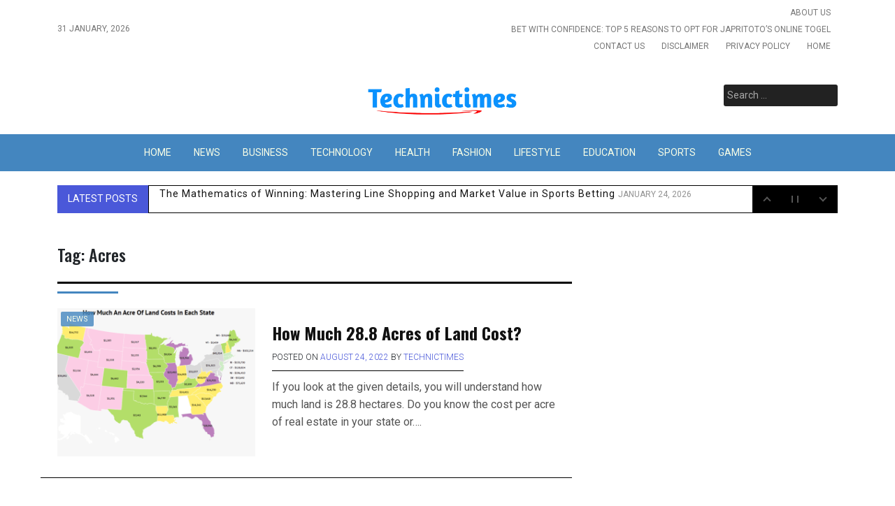

--- FILE ---
content_type: text/html; charset=UTF-8
request_url: https://technictimes.com/tag/acres/
body_size: 24525
content:
<!doctype html>
<html lang="en-US" prefix="og: https://ogp.me/ns#">
<head>
	<meta name="google-site-verification" content="A_DWlWqE7Posyd_M7vLY0yBa1Q5V1cQavJhS34B-2e0" />
	<meta charset="UTF-8">
	<meta name="viewport" content="width=device-width, initial-scale=1">
	<link rel="profile" href="https://gmpg.org/xfn/11">

	
<!-- Search Engine Optimization by Rank Math - https://rankmath.com/ -->
<title>Acres Archives -</title>
<meta name="robots" content="index, follow, max-snippet:-1, max-video-preview:-1, max-image-preview:large"/>
<link rel="canonical" href="https://technictimes.com/tag/acres/" />
<meta property="og:locale" content="en_US" />
<meta property="og:type" content="article" />
<meta property="og:title" content="Acres Archives -" />
<meta property="og:url" content="https://technictimes.com/tag/acres/" />
<meta name="twitter:card" content="summary_large_image" />
<meta name="twitter:title" content="Acres Archives -" />
<meta name="twitter:label1" content="Posts" />
<meta name="twitter:data1" content="1" />
<script type="application/ld+json" class="rank-math-schema">{"@context":"https://schema.org","@graph":[{"@type":"Person","@id":"https://technictimes.com/#person","name":"technictimes","image":{"@type":"ImageObject","@id":"https://technictimes.com/#logo","url":"https://technictimes.com/wp-content/uploads/2022/02/cropped-20220224_132649-scaled-1.jpg","contentUrl":"https://technictimes.com/wp-content/uploads/2022/02/cropped-20220224_132649-scaled-1.jpg","caption":"technictimes","inLanguage":"en-US","width":"512","height":"512"}},{"@type":"WebSite","@id":"https://technictimes.com/#website","url":"https://technictimes.com","name":"technictimes","publisher":{"@id":"https://technictimes.com/#person"},"inLanguage":"en-US"},{"@type":"BreadcrumbList","@id":"https://technictimes.com/tag/acres/#breadcrumb","itemListElement":[{"@type":"ListItem","position":"1","item":{"@id":"https://technictimes.com","name":"Home"}},{"@type":"ListItem","position":"2","item":{"@id":"https://technictimes.com/tag/acres/","name":"Acres"}}]},{"@type":"CollectionPage","@id":"https://technictimes.com/tag/acres/#webpage","url":"https://technictimes.com/tag/acres/","name":"Acres Archives -","isPartOf":{"@id":"https://technictimes.com/#website"},"inLanguage":"en-US","breadcrumb":{"@id":"https://technictimes.com/tag/acres/#breadcrumb"}}]}</script>
<!-- /Rank Math WordPress SEO plugin -->

<link rel='dns-prefetch' href='//fonts.googleapis.com' />
<link rel='dns-prefetch' href='//www.googletagmanager.com' />
<link rel="alternate" type="application/rss+xml" title=" &raquo; Feed" href="https://technictimes.com/feed/" />
<link rel="alternate" type="application/rss+xml" title=" &raquo; Comments Feed" href="https://technictimes.com/comments/feed/" />
<link rel="alternate" type="application/rss+xml" title=" &raquo; Acres Tag Feed" href="https://technictimes.com/tag/acres/feed/" />
<style id='wp-img-auto-sizes-contain-inline-css'>
img:is([sizes=auto i],[sizes^="auto," i]){contain-intrinsic-size:3000px 1500px}
/*# sourceURL=wp-img-auto-sizes-contain-inline-css */
</style>
<style id='wp-emoji-styles-inline-css'>

	img.wp-smiley, img.emoji {
		display: inline !important;
		border: none !important;
		box-shadow: none !important;
		height: 1em !important;
		width: 1em !important;
		margin: 0 0.07em !important;
		vertical-align: -0.1em !important;
		background: none !important;
		padding: 0 !important;
	}
/*# sourceURL=wp-emoji-styles-inline-css */
</style>
<style id='wp-block-library-inline-css'>
:root{--wp-block-synced-color:#7a00df;--wp-block-synced-color--rgb:122,0,223;--wp-bound-block-color:var(--wp-block-synced-color);--wp-editor-canvas-background:#ddd;--wp-admin-theme-color:#007cba;--wp-admin-theme-color--rgb:0,124,186;--wp-admin-theme-color-darker-10:#006ba1;--wp-admin-theme-color-darker-10--rgb:0,107,160.5;--wp-admin-theme-color-darker-20:#005a87;--wp-admin-theme-color-darker-20--rgb:0,90,135;--wp-admin-border-width-focus:2px}@media (min-resolution:192dpi){:root{--wp-admin-border-width-focus:1.5px}}.wp-element-button{cursor:pointer}:root .has-very-light-gray-background-color{background-color:#eee}:root .has-very-dark-gray-background-color{background-color:#313131}:root .has-very-light-gray-color{color:#eee}:root .has-very-dark-gray-color{color:#313131}:root .has-vivid-green-cyan-to-vivid-cyan-blue-gradient-background{background:linear-gradient(135deg,#00d084,#0693e3)}:root .has-purple-crush-gradient-background{background:linear-gradient(135deg,#34e2e4,#4721fb 50%,#ab1dfe)}:root .has-hazy-dawn-gradient-background{background:linear-gradient(135deg,#faaca8,#dad0ec)}:root .has-subdued-olive-gradient-background{background:linear-gradient(135deg,#fafae1,#67a671)}:root .has-atomic-cream-gradient-background{background:linear-gradient(135deg,#fdd79a,#004a59)}:root .has-nightshade-gradient-background{background:linear-gradient(135deg,#330968,#31cdcf)}:root .has-midnight-gradient-background{background:linear-gradient(135deg,#020381,#2874fc)}:root{--wp--preset--font-size--normal:16px;--wp--preset--font-size--huge:42px}.has-regular-font-size{font-size:1em}.has-larger-font-size{font-size:2.625em}.has-normal-font-size{font-size:var(--wp--preset--font-size--normal)}.has-huge-font-size{font-size:var(--wp--preset--font-size--huge)}.has-text-align-center{text-align:center}.has-text-align-left{text-align:left}.has-text-align-right{text-align:right}.has-fit-text{white-space:nowrap!important}#end-resizable-editor-section{display:none}.aligncenter{clear:both}.items-justified-left{justify-content:flex-start}.items-justified-center{justify-content:center}.items-justified-right{justify-content:flex-end}.items-justified-space-between{justify-content:space-between}.screen-reader-text{border:0;clip-path:inset(50%);height:1px;margin:-1px;overflow:hidden;padding:0;position:absolute;width:1px;word-wrap:normal!important}.screen-reader-text:focus{background-color:#ddd;clip-path:none;color:#444;display:block;font-size:1em;height:auto;left:5px;line-height:normal;padding:15px 23px 14px;text-decoration:none;top:5px;width:auto;z-index:100000}html :where(.has-border-color){border-style:solid}html :where([style*=border-top-color]){border-top-style:solid}html :where([style*=border-right-color]){border-right-style:solid}html :where([style*=border-bottom-color]){border-bottom-style:solid}html :where([style*=border-left-color]){border-left-style:solid}html :where([style*=border-width]){border-style:solid}html :where([style*=border-top-width]){border-top-style:solid}html :where([style*=border-right-width]){border-right-style:solid}html :where([style*=border-bottom-width]){border-bottom-style:solid}html :where([style*=border-left-width]){border-left-style:solid}html :where(img[class*=wp-image-]){height:auto;max-width:100%}:where(figure){margin:0 0 1em}html :where(.is-position-sticky){--wp-admin--admin-bar--position-offset:var(--wp-admin--admin-bar--height,0px)}@media screen and (max-width:600px){html :where(.is-position-sticky){--wp-admin--admin-bar--position-offset:0px}}

/*# sourceURL=wp-block-library-inline-css */
</style><style id='wp-block-categories-inline-css'>
.wp-block-categories{box-sizing:border-box}.wp-block-categories.alignleft{margin-right:2em}.wp-block-categories.alignright{margin-left:2em}.wp-block-categories.wp-block-categories-dropdown.aligncenter{text-align:center}.wp-block-categories .wp-block-categories__label{display:block;width:100%}
/*# sourceURL=https://technictimes.com/wp-includes/blocks/categories/style.min.css */
</style>
<style id='wp-block-latest-posts-inline-css'>
.wp-block-latest-posts{box-sizing:border-box}.wp-block-latest-posts.alignleft{margin-right:2em}.wp-block-latest-posts.alignright{margin-left:2em}.wp-block-latest-posts.wp-block-latest-posts__list{list-style:none}.wp-block-latest-posts.wp-block-latest-posts__list li{clear:both;overflow-wrap:break-word}.wp-block-latest-posts.is-grid{display:flex;flex-wrap:wrap}.wp-block-latest-posts.is-grid li{margin:0 1.25em 1.25em 0;width:100%}@media (min-width:600px){.wp-block-latest-posts.columns-2 li{width:calc(50% - .625em)}.wp-block-latest-posts.columns-2 li:nth-child(2n){margin-right:0}.wp-block-latest-posts.columns-3 li{width:calc(33.33333% - .83333em)}.wp-block-latest-posts.columns-3 li:nth-child(3n){margin-right:0}.wp-block-latest-posts.columns-4 li{width:calc(25% - .9375em)}.wp-block-latest-posts.columns-4 li:nth-child(4n){margin-right:0}.wp-block-latest-posts.columns-5 li{width:calc(20% - 1em)}.wp-block-latest-posts.columns-5 li:nth-child(5n){margin-right:0}.wp-block-latest-posts.columns-6 li{width:calc(16.66667% - 1.04167em)}.wp-block-latest-posts.columns-6 li:nth-child(6n){margin-right:0}}:root :where(.wp-block-latest-posts.is-grid){padding:0}:root :where(.wp-block-latest-posts.wp-block-latest-posts__list){padding-left:0}.wp-block-latest-posts__post-author,.wp-block-latest-posts__post-date{display:block;font-size:.8125em}.wp-block-latest-posts__post-excerpt,.wp-block-latest-posts__post-full-content{margin-bottom:1em;margin-top:.5em}.wp-block-latest-posts__featured-image a{display:inline-block}.wp-block-latest-posts__featured-image img{height:auto;max-width:100%;width:auto}.wp-block-latest-posts__featured-image.alignleft{float:left;margin-right:1em}.wp-block-latest-posts__featured-image.alignright{float:right;margin-left:1em}.wp-block-latest-posts__featured-image.aligncenter{margin-bottom:1em;text-align:center}
/*# sourceURL=https://technictimes.com/wp-includes/blocks/latest-posts/style.min.css */
</style>
<style id='wp-block-paragraph-inline-css'>
.is-small-text{font-size:.875em}.is-regular-text{font-size:1em}.is-large-text{font-size:2.25em}.is-larger-text{font-size:3em}.has-drop-cap:not(:focus):first-letter{float:left;font-size:8.4em;font-style:normal;font-weight:100;line-height:.68;margin:.05em .1em 0 0;text-transform:uppercase}body.rtl .has-drop-cap:not(:focus):first-letter{float:none;margin-left:.1em}p.has-drop-cap.has-background{overflow:hidden}:root :where(p.has-background){padding:1.25em 2.375em}:where(p.has-text-color:not(.has-link-color)) a{color:inherit}p.has-text-align-left[style*="writing-mode:vertical-lr"],p.has-text-align-right[style*="writing-mode:vertical-rl"]{rotate:180deg}
/*# sourceURL=https://technictimes.com/wp-includes/blocks/paragraph/style.min.css */
</style>
<style id='wp-block-social-links-inline-css'>
.wp-block-social-links{background:none;box-sizing:border-box;margin-left:0;padding-left:0;padding-right:0;text-indent:0}.wp-block-social-links .wp-social-link a,.wp-block-social-links .wp-social-link a:hover{border-bottom:0;box-shadow:none;text-decoration:none}.wp-block-social-links .wp-social-link svg{height:1em;width:1em}.wp-block-social-links .wp-social-link span:not(.screen-reader-text){font-size:.65em;margin-left:.5em;margin-right:.5em}.wp-block-social-links.has-small-icon-size{font-size:16px}.wp-block-social-links,.wp-block-social-links.has-normal-icon-size{font-size:24px}.wp-block-social-links.has-large-icon-size{font-size:36px}.wp-block-social-links.has-huge-icon-size{font-size:48px}.wp-block-social-links.aligncenter{display:flex;justify-content:center}.wp-block-social-links.alignright{justify-content:flex-end}.wp-block-social-link{border-radius:9999px;display:block}@media not (prefers-reduced-motion){.wp-block-social-link{transition:transform .1s ease}}.wp-block-social-link{height:auto}.wp-block-social-link a{align-items:center;display:flex;line-height:0}.wp-block-social-link:hover{transform:scale(1.1)}.wp-block-social-links .wp-block-social-link.wp-social-link{display:inline-block;margin:0;padding:0}.wp-block-social-links .wp-block-social-link.wp-social-link .wp-block-social-link-anchor,.wp-block-social-links .wp-block-social-link.wp-social-link .wp-block-social-link-anchor svg,.wp-block-social-links .wp-block-social-link.wp-social-link .wp-block-social-link-anchor:active,.wp-block-social-links .wp-block-social-link.wp-social-link .wp-block-social-link-anchor:hover,.wp-block-social-links .wp-block-social-link.wp-social-link .wp-block-social-link-anchor:visited{color:currentColor;fill:currentColor}:where(.wp-block-social-links:not(.is-style-logos-only)) .wp-social-link{background-color:#f0f0f0;color:#444}:where(.wp-block-social-links:not(.is-style-logos-only)) .wp-social-link-amazon{background-color:#f90;color:#fff}:where(.wp-block-social-links:not(.is-style-logos-only)) .wp-social-link-bandcamp{background-color:#1ea0c3;color:#fff}:where(.wp-block-social-links:not(.is-style-logos-only)) .wp-social-link-behance{background-color:#0757fe;color:#fff}:where(.wp-block-social-links:not(.is-style-logos-only)) .wp-social-link-bluesky{background-color:#0a7aff;color:#fff}:where(.wp-block-social-links:not(.is-style-logos-only)) .wp-social-link-codepen{background-color:#1e1f26;color:#fff}:where(.wp-block-social-links:not(.is-style-logos-only)) .wp-social-link-deviantart{background-color:#02e49b;color:#fff}:where(.wp-block-social-links:not(.is-style-logos-only)) .wp-social-link-discord{background-color:#5865f2;color:#fff}:where(.wp-block-social-links:not(.is-style-logos-only)) .wp-social-link-dribbble{background-color:#e94c89;color:#fff}:where(.wp-block-social-links:not(.is-style-logos-only)) .wp-social-link-dropbox{background-color:#4280ff;color:#fff}:where(.wp-block-social-links:not(.is-style-logos-only)) .wp-social-link-etsy{background-color:#f45800;color:#fff}:where(.wp-block-social-links:not(.is-style-logos-only)) .wp-social-link-facebook{background-color:#0866ff;color:#fff}:where(.wp-block-social-links:not(.is-style-logos-only)) .wp-social-link-fivehundredpx{background-color:#000;color:#fff}:where(.wp-block-social-links:not(.is-style-logos-only)) .wp-social-link-flickr{background-color:#0461dd;color:#fff}:where(.wp-block-social-links:not(.is-style-logos-only)) .wp-social-link-foursquare{background-color:#e65678;color:#fff}:where(.wp-block-social-links:not(.is-style-logos-only)) .wp-social-link-github{background-color:#24292d;color:#fff}:where(.wp-block-social-links:not(.is-style-logos-only)) .wp-social-link-goodreads{background-color:#eceadd;color:#382110}:where(.wp-block-social-links:not(.is-style-logos-only)) .wp-social-link-google{background-color:#ea4434;color:#fff}:where(.wp-block-social-links:not(.is-style-logos-only)) .wp-social-link-gravatar{background-color:#1d4fc4;color:#fff}:where(.wp-block-social-links:not(.is-style-logos-only)) .wp-social-link-instagram{background-color:#f00075;color:#fff}:where(.wp-block-social-links:not(.is-style-logos-only)) .wp-social-link-lastfm{background-color:#e21b24;color:#fff}:where(.wp-block-social-links:not(.is-style-logos-only)) .wp-social-link-linkedin{background-color:#0d66c2;color:#fff}:where(.wp-block-social-links:not(.is-style-logos-only)) .wp-social-link-mastodon{background-color:#3288d4;color:#fff}:where(.wp-block-social-links:not(.is-style-logos-only)) .wp-social-link-medium{background-color:#000;color:#fff}:where(.wp-block-social-links:not(.is-style-logos-only)) .wp-social-link-meetup{background-color:#f6405f;color:#fff}:where(.wp-block-social-links:not(.is-style-logos-only)) .wp-social-link-patreon{background-color:#000;color:#fff}:where(.wp-block-social-links:not(.is-style-logos-only)) .wp-social-link-pinterest{background-color:#e60122;color:#fff}:where(.wp-block-social-links:not(.is-style-logos-only)) .wp-social-link-pocket{background-color:#ef4155;color:#fff}:where(.wp-block-social-links:not(.is-style-logos-only)) .wp-social-link-reddit{background-color:#ff4500;color:#fff}:where(.wp-block-social-links:not(.is-style-logos-only)) .wp-social-link-skype{background-color:#0478d7;color:#fff}:where(.wp-block-social-links:not(.is-style-logos-only)) .wp-social-link-snapchat{background-color:#fefc00;color:#fff;stroke:#000}:where(.wp-block-social-links:not(.is-style-logos-only)) .wp-social-link-soundcloud{background-color:#ff5600;color:#fff}:where(.wp-block-social-links:not(.is-style-logos-only)) .wp-social-link-spotify{background-color:#1bd760;color:#fff}:where(.wp-block-social-links:not(.is-style-logos-only)) .wp-social-link-telegram{background-color:#2aabee;color:#fff}:where(.wp-block-social-links:not(.is-style-logos-only)) .wp-social-link-threads{background-color:#000;color:#fff}:where(.wp-block-social-links:not(.is-style-logos-only)) .wp-social-link-tiktok{background-color:#000;color:#fff}:where(.wp-block-social-links:not(.is-style-logos-only)) .wp-social-link-tumblr{background-color:#011835;color:#fff}:where(.wp-block-social-links:not(.is-style-logos-only)) .wp-social-link-twitch{background-color:#6440a4;color:#fff}:where(.wp-block-social-links:not(.is-style-logos-only)) .wp-social-link-twitter{background-color:#1da1f2;color:#fff}:where(.wp-block-social-links:not(.is-style-logos-only)) .wp-social-link-vimeo{background-color:#1eb7ea;color:#fff}:where(.wp-block-social-links:not(.is-style-logos-only)) .wp-social-link-vk{background-color:#4680c2;color:#fff}:where(.wp-block-social-links:not(.is-style-logos-only)) .wp-social-link-wordpress{background-color:#3499cd;color:#fff}:where(.wp-block-social-links:not(.is-style-logos-only)) .wp-social-link-whatsapp{background-color:#25d366;color:#fff}:where(.wp-block-social-links:not(.is-style-logos-only)) .wp-social-link-x{background-color:#000;color:#fff}:where(.wp-block-social-links:not(.is-style-logos-only)) .wp-social-link-yelp{background-color:#d32422;color:#fff}:where(.wp-block-social-links:not(.is-style-logos-only)) .wp-social-link-youtube{background-color:red;color:#fff}:where(.wp-block-social-links.is-style-logos-only) .wp-social-link{background:none}:where(.wp-block-social-links.is-style-logos-only) .wp-social-link svg{height:1.25em;width:1.25em}:where(.wp-block-social-links.is-style-logos-only) .wp-social-link-amazon{color:#f90}:where(.wp-block-social-links.is-style-logos-only) .wp-social-link-bandcamp{color:#1ea0c3}:where(.wp-block-social-links.is-style-logos-only) .wp-social-link-behance{color:#0757fe}:where(.wp-block-social-links.is-style-logos-only) .wp-social-link-bluesky{color:#0a7aff}:where(.wp-block-social-links.is-style-logos-only) .wp-social-link-codepen{color:#1e1f26}:where(.wp-block-social-links.is-style-logos-only) .wp-social-link-deviantart{color:#02e49b}:where(.wp-block-social-links.is-style-logos-only) .wp-social-link-discord{color:#5865f2}:where(.wp-block-social-links.is-style-logos-only) .wp-social-link-dribbble{color:#e94c89}:where(.wp-block-social-links.is-style-logos-only) .wp-social-link-dropbox{color:#4280ff}:where(.wp-block-social-links.is-style-logos-only) .wp-social-link-etsy{color:#f45800}:where(.wp-block-social-links.is-style-logos-only) .wp-social-link-facebook{color:#0866ff}:where(.wp-block-social-links.is-style-logos-only) .wp-social-link-fivehundredpx{color:#000}:where(.wp-block-social-links.is-style-logos-only) .wp-social-link-flickr{color:#0461dd}:where(.wp-block-social-links.is-style-logos-only) .wp-social-link-foursquare{color:#e65678}:where(.wp-block-social-links.is-style-logos-only) .wp-social-link-github{color:#24292d}:where(.wp-block-social-links.is-style-logos-only) .wp-social-link-goodreads{color:#382110}:where(.wp-block-social-links.is-style-logos-only) .wp-social-link-google{color:#ea4434}:where(.wp-block-social-links.is-style-logos-only) .wp-social-link-gravatar{color:#1d4fc4}:where(.wp-block-social-links.is-style-logos-only) .wp-social-link-instagram{color:#f00075}:where(.wp-block-social-links.is-style-logos-only) .wp-social-link-lastfm{color:#e21b24}:where(.wp-block-social-links.is-style-logos-only) .wp-social-link-linkedin{color:#0d66c2}:where(.wp-block-social-links.is-style-logos-only) .wp-social-link-mastodon{color:#3288d4}:where(.wp-block-social-links.is-style-logos-only) .wp-social-link-medium{color:#000}:where(.wp-block-social-links.is-style-logos-only) .wp-social-link-meetup{color:#f6405f}:where(.wp-block-social-links.is-style-logos-only) .wp-social-link-patreon{color:#000}:where(.wp-block-social-links.is-style-logos-only) .wp-social-link-pinterest{color:#e60122}:where(.wp-block-social-links.is-style-logos-only) .wp-social-link-pocket{color:#ef4155}:where(.wp-block-social-links.is-style-logos-only) .wp-social-link-reddit{color:#ff4500}:where(.wp-block-social-links.is-style-logos-only) .wp-social-link-skype{color:#0478d7}:where(.wp-block-social-links.is-style-logos-only) .wp-social-link-snapchat{color:#fff;stroke:#000}:where(.wp-block-social-links.is-style-logos-only) .wp-social-link-soundcloud{color:#ff5600}:where(.wp-block-social-links.is-style-logos-only) .wp-social-link-spotify{color:#1bd760}:where(.wp-block-social-links.is-style-logos-only) .wp-social-link-telegram{color:#2aabee}:where(.wp-block-social-links.is-style-logos-only) .wp-social-link-threads{color:#000}:where(.wp-block-social-links.is-style-logos-only) .wp-social-link-tiktok{color:#000}:where(.wp-block-social-links.is-style-logos-only) .wp-social-link-tumblr{color:#011835}:where(.wp-block-social-links.is-style-logos-only) .wp-social-link-twitch{color:#6440a4}:where(.wp-block-social-links.is-style-logos-only) .wp-social-link-twitter{color:#1da1f2}:where(.wp-block-social-links.is-style-logos-only) .wp-social-link-vimeo{color:#1eb7ea}:where(.wp-block-social-links.is-style-logos-only) .wp-social-link-vk{color:#4680c2}:where(.wp-block-social-links.is-style-logos-only) .wp-social-link-whatsapp{color:#25d366}:where(.wp-block-social-links.is-style-logos-only) .wp-social-link-wordpress{color:#3499cd}:where(.wp-block-social-links.is-style-logos-only) .wp-social-link-x{color:#000}:where(.wp-block-social-links.is-style-logos-only) .wp-social-link-yelp{color:#d32422}:where(.wp-block-social-links.is-style-logos-only) .wp-social-link-youtube{color:red}.wp-block-social-links.is-style-pill-shape .wp-social-link{width:auto}:root :where(.wp-block-social-links .wp-social-link a){padding:.25em}:root :where(.wp-block-social-links.is-style-logos-only .wp-social-link a){padding:0}:root :where(.wp-block-social-links.is-style-pill-shape .wp-social-link a){padding-left:.6666666667em;padding-right:.6666666667em}.wp-block-social-links:not(.has-icon-color):not(.has-icon-background-color) .wp-social-link-snapchat .wp-block-social-link-label{color:#000}
/*# sourceURL=https://technictimes.com/wp-includes/blocks/social-links/style.min.css */
</style>
<style id='global-styles-inline-css'>
:root{--wp--preset--aspect-ratio--square: 1;--wp--preset--aspect-ratio--4-3: 4/3;--wp--preset--aspect-ratio--3-4: 3/4;--wp--preset--aspect-ratio--3-2: 3/2;--wp--preset--aspect-ratio--2-3: 2/3;--wp--preset--aspect-ratio--16-9: 16/9;--wp--preset--aspect-ratio--9-16: 9/16;--wp--preset--color--black: #000000;--wp--preset--color--cyan-bluish-gray: #abb8c3;--wp--preset--color--white: #ffffff;--wp--preset--color--pale-pink: #f78da7;--wp--preset--color--vivid-red: #cf2e2e;--wp--preset--color--luminous-vivid-orange: #ff6900;--wp--preset--color--luminous-vivid-amber: #fcb900;--wp--preset--color--light-green-cyan: #7bdcb5;--wp--preset--color--vivid-green-cyan: #00d084;--wp--preset--color--pale-cyan-blue: #8ed1fc;--wp--preset--color--vivid-cyan-blue: #0693e3;--wp--preset--color--vivid-purple: #9b51e0;--wp--preset--gradient--vivid-cyan-blue-to-vivid-purple: linear-gradient(135deg,rgb(6,147,227) 0%,rgb(155,81,224) 100%);--wp--preset--gradient--light-green-cyan-to-vivid-green-cyan: linear-gradient(135deg,rgb(122,220,180) 0%,rgb(0,208,130) 100%);--wp--preset--gradient--luminous-vivid-amber-to-luminous-vivid-orange: linear-gradient(135deg,rgb(252,185,0) 0%,rgb(255,105,0) 100%);--wp--preset--gradient--luminous-vivid-orange-to-vivid-red: linear-gradient(135deg,rgb(255,105,0) 0%,rgb(207,46,46) 100%);--wp--preset--gradient--very-light-gray-to-cyan-bluish-gray: linear-gradient(135deg,rgb(238,238,238) 0%,rgb(169,184,195) 100%);--wp--preset--gradient--cool-to-warm-spectrum: linear-gradient(135deg,rgb(74,234,220) 0%,rgb(151,120,209) 20%,rgb(207,42,186) 40%,rgb(238,44,130) 60%,rgb(251,105,98) 80%,rgb(254,248,76) 100%);--wp--preset--gradient--blush-light-purple: linear-gradient(135deg,rgb(255,206,236) 0%,rgb(152,150,240) 100%);--wp--preset--gradient--blush-bordeaux: linear-gradient(135deg,rgb(254,205,165) 0%,rgb(254,45,45) 50%,rgb(107,0,62) 100%);--wp--preset--gradient--luminous-dusk: linear-gradient(135deg,rgb(255,203,112) 0%,rgb(199,81,192) 50%,rgb(65,88,208) 100%);--wp--preset--gradient--pale-ocean: linear-gradient(135deg,rgb(255,245,203) 0%,rgb(182,227,212) 50%,rgb(51,167,181) 100%);--wp--preset--gradient--electric-grass: linear-gradient(135deg,rgb(202,248,128) 0%,rgb(113,206,126) 100%);--wp--preset--gradient--midnight: linear-gradient(135deg,rgb(2,3,129) 0%,rgb(40,116,252) 100%);--wp--preset--font-size--small: 13px;--wp--preset--font-size--medium: 20px;--wp--preset--font-size--large: 36px;--wp--preset--font-size--x-large: 42px;--wp--preset--spacing--20: 0.44rem;--wp--preset--spacing--30: 0.67rem;--wp--preset--spacing--40: 1rem;--wp--preset--spacing--50: 1.5rem;--wp--preset--spacing--60: 2.25rem;--wp--preset--spacing--70: 3.38rem;--wp--preset--spacing--80: 5.06rem;--wp--preset--shadow--natural: 6px 6px 9px rgba(0, 0, 0, 0.2);--wp--preset--shadow--deep: 12px 12px 50px rgba(0, 0, 0, 0.4);--wp--preset--shadow--sharp: 6px 6px 0px rgba(0, 0, 0, 0.2);--wp--preset--shadow--outlined: 6px 6px 0px -3px rgb(255, 255, 255), 6px 6px rgb(0, 0, 0);--wp--preset--shadow--crisp: 6px 6px 0px rgb(0, 0, 0);}:where(.is-layout-flex){gap: 0.5em;}:where(.is-layout-grid){gap: 0.5em;}body .is-layout-flex{display: flex;}.is-layout-flex{flex-wrap: wrap;align-items: center;}.is-layout-flex > :is(*, div){margin: 0;}body .is-layout-grid{display: grid;}.is-layout-grid > :is(*, div){margin: 0;}:where(.wp-block-columns.is-layout-flex){gap: 2em;}:where(.wp-block-columns.is-layout-grid){gap: 2em;}:where(.wp-block-post-template.is-layout-flex){gap: 1.25em;}:where(.wp-block-post-template.is-layout-grid){gap: 1.25em;}.has-black-color{color: var(--wp--preset--color--black) !important;}.has-cyan-bluish-gray-color{color: var(--wp--preset--color--cyan-bluish-gray) !important;}.has-white-color{color: var(--wp--preset--color--white) !important;}.has-pale-pink-color{color: var(--wp--preset--color--pale-pink) !important;}.has-vivid-red-color{color: var(--wp--preset--color--vivid-red) !important;}.has-luminous-vivid-orange-color{color: var(--wp--preset--color--luminous-vivid-orange) !important;}.has-luminous-vivid-amber-color{color: var(--wp--preset--color--luminous-vivid-amber) !important;}.has-light-green-cyan-color{color: var(--wp--preset--color--light-green-cyan) !important;}.has-vivid-green-cyan-color{color: var(--wp--preset--color--vivid-green-cyan) !important;}.has-pale-cyan-blue-color{color: var(--wp--preset--color--pale-cyan-blue) !important;}.has-vivid-cyan-blue-color{color: var(--wp--preset--color--vivid-cyan-blue) !important;}.has-vivid-purple-color{color: var(--wp--preset--color--vivid-purple) !important;}.has-black-background-color{background-color: var(--wp--preset--color--black) !important;}.has-cyan-bluish-gray-background-color{background-color: var(--wp--preset--color--cyan-bluish-gray) !important;}.has-white-background-color{background-color: var(--wp--preset--color--white) !important;}.has-pale-pink-background-color{background-color: var(--wp--preset--color--pale-pink) !important;}.has-vivid-red-background-color{background-color: var(--wp--preset--color--vivid-red) !important;}.has-luminous-vivid-orange-background-color{background-color: var(--wp--preset--color--luminous-vivid-orange) !important;}.has-luminous-vivid-amber-background-color{background-color: var(--wp--preset--color--luminous-vivid-amber) !important;}.has-light-green-cyan-background-color{background-color: var(--wp--preset--color--light-green-cyan) !important;}.has-vivid-green-cyan-background-color{background-color: var(--wp--preset--color--vivid-green-cyan) !important;}.has-pale-cyan-blue-background-color{background-color: var(--wp--preset--color--pale-cyan-blue) !important;}.has-vivid-cyan-blue-background-color{background-color: var(--wp--preset--color--vivid-cyan-blue) !important;}.has-vivid-purple-background-color{background-color: var(--wp--preset--color--vivid-purple) !important;}.has-black-border-color{border-color: var(--wp--preset--color--black) !important;}.has-cyan-bluish-gray-border-color{border-color: var(--wp--preset--color--cyan-bluish-gray) !important;}.has-white-border-color{border-color: var(--wp--preset--color--white) !important;}.has-pale-pink-border-color{border-color: var(--wp--preset--color--pale-pink) !important;}.has-vivid-red-border-color{border-color: var(--wp--preset--color--vivid-red) !important;}.has-luminous-vivid-orange-border-color{border-color: var(--wp--preset--color--luminous-vivid-orange) !important;}.has-luminous-vivid-amber-border-color{border-color: var(--wp--preset--color--luminous-vivid-amber) !important;}.has-light-green-cyan-border-color{border-color: var(--wp--preset--color--light-green-cyan) !important;}.has-vivid-green-cyan-border-color{border-color: var(--wp--preset--color--vivid-green-cyan) !important;}.has-pale-cyan-blue-border-color{border-color: var(--wp--preset--color--pale-cyan-blue) !important;}.has-vivid-cyan-blue-border-color{border-color: var(--wp--preset--color--vivid-cyan-blue) !important;}.has-vivid-purple-border-color{border-color: var(--wp--preset--color--vivid-purple) !important;}.has-vivid-cyan-blue-to-vivid-purple-gradient-background{background: var(--wp--preset--gradient--vivid-cyan-blue-to-vivid-purple) !important;}.has-light-green-cyan-to-vivid-green-cyan-gradient-background{background: var(--wp--preset--gradient--light-green-cyan-to-vivid-green-cyan) !important;}.has-luminous-vivid-amber-to-luminous-vivid-orange-gradient-background{background: var(--wp--preset--gradient--luminous-vivid-amber-to-luminous-vivid-orange) !important;}.has-luminous-vivid-orange-to-vivid-red-gradient-background{background: var(--wp--preset--gradient--luminous-vivid-orange-to-vivid-red) !important;}.has-very-light-gray-to-cyan-bluish-gray-gradient-background{background: var(--wp--preset--gradient--very-light-gray-to-cyan-bluish-gray) !important;}.has-cool-to-warm-spectrum-gradient-background{background: var(--wp--preset--gradient--cool-to-warm-spectrum) !important;}.has-blush-light-purple-gradient-background{background: var(--wp--preset--gradient--blush-light-purple) !important;}.has-blush-bordeaux-gradient-background{background: var(--wp--preset--gradient--blush-bordeaux) !important;}.has-luminous-dusk-gradient-background{background: var(--wp--preset--gradient--luminous-dusk) !important;}.has-pale-ocean-gradient-background{background: var(--wp--preset--gradient--pale-ocean) !important;}.has-electric-grass-gradient-background{background: var(--wp--preset--gradient--electric-grass) !important;}.has-midnight-gradient-background{background: var(--wp--preset--gradient--midnight) !important;}.has-small-font-size{font-size: var(--wp--preset--font-size--small) !important;}.has-medium-font-size{font-size: var(--wp--preset--font-size--medium) !important;}.has-large-font-size{font-size: var(--wp--preset--font-size--large) !important;}.has-x-large-font-size{font-size: var(--wp--preset--font-size--x-large) !important;}
/*# sourceURL=global-styles-inline-css */
</style>

<style id='classic-theme-styles-inline-css'>
/*! This file is auto-generated */
.wp-block-button__link{color:#fff;background-color:#32373c;border-radius:9999px;box-shadow:none;text-decoration:none;padding:calc(.667em + 2px) calc(1.333em + 2px);font-size:1.125em}.wp-block-file__button{background:#32373c;color:#fff;text-decoration:none}
/*# sourceURL=/wp-includes/css/classic-themes.min.css */
</style>
<link rel='stylesheet' id='fontawesome-css' href='https://technictimes.com/wp-content/plugins/gutentor/assets/library/fontawesome/css/all.min.css?ver=5.12.0' media='all' />
<link rel='stylesheet' id='wpness-grid-css' href='https://technictimes.com/wp-content/plugins/gutentor/assets/library/wpness-grid/wpness-grid.css?ver=1.0.0' media='all' />
<link rel='stylesheet' id='animate-css' href='https://technictimes.com/wp-content/plugins/gutentor/assets/library/animatecss/animate.min.css?ver=3.7.2' media='all' />
<link rel='stylesheet' id='wp-components-css' href='https://technictimes.com/wp-includes/css/dist/components/style.min.css?ver=6.9' media='all' />
<link rel='stylesheet' id='wp-preferences-css' href='https://technictimes.com/wp-includes/css/dist/preferences/style.min.css?ver=6.9' media='all' />
<link rel='stylesheet' id='wp-block-editor-css' href='https://technictimes.com/wp-includes/css/dist/block-editor/style.min.css?ver=6.9' media='all' />
<link rel='stylesheet' id='wp-reusable-blocks-css' href='https://technictimes.com/wp-includes/css/dist/reusable-blocks/style.min.css?ver=6.9' media='all' />
<link rel='stylesheet' id='wp-patterns-css' href='https://technictimes.com/wp-includes/css/dist/patterns/style.min.css?ver=6.9' media='all' />
<link rel='stylesheet' id='wp-editor-css' href='https://technictimes.com/wp-includes/css/dist/editor/style.min.css?ver=6.9' media='all' />
<link rel='stylesheet' id='gutentor-css' href='https://technictimes.com/wp-content/plugins/gutentor/dist/blocks.style.build.css?ver=3.5.4' media='all' />
<link rel='stylesheet' id='pixanews-style-css' href='https://technictimes.com/wp-content/themes/pixanews/style.css?ver=1.0.2.2' media='all' />
<link rel='stylesheet' id='bootstrap-css' href='https://technictimes.com/wp-content/themes/pixanews/lib/bootstrap/bootstrap.min.css?ver=6.9' media='all' />
<link rel='stylesheet' id='acme-ticker-css-css' href='https://technictimes.com/wp-content/themes/pixanews/lib/acmeticker/css/style.min.css?ver=6.9' media='all' />
<link rel='stylesheet' id='owl-carousel-css-css' href='https://technictimes.com/wp-content/themes/pixanews/lib/owl-carousel/dist/assets/owl.carousel.min.css?ver=6.9' media='all' />
<link rel='stylesheet' id='owl-carousel-theme-css-css' href='https://technictimes.com/wp-content/themes/pixanews/lib/owl-carousel/dist/assets/owl.theme.default.min.css?ver=6.9' media='all' />
<link rel='stylesheet' id='sidr-dark-css-css' href='https://technictimes.com/wp-content/themes/pixanews/lib/sidr/stylesheets/jquery.sidr.dark.min.css?ver=6.9' media='all' />
<link rel='stylesheet' id='pixanews-primary-font-css' href='//fonts.googleapis.com/css2?family=Roboto%3Awght%40100%3B200%3B300%3B400%3B500%3B600%3B700%3B900&#038;display=swap&#038;ver=6.9' media='all' />
<link rel='stylesheet' id='pixanews-secondary-font-css' href='//fonts.googleapis.com/css2?family=Oswald%3Awght%40300%3B400%3B500%3B600%3B700&#038;display=swap&#038;ver=6.9' media='all' />
<link rel='stylesheet' id='pixanews-core-css' href='https://technictimes.com/wp-content/themes/pixanews/design-files/core/core.css?ver=6.9' media='all' />
<link rel='stylesheet' id='pixanews-header-css' href='https://technictimes.com/wp-content/themes/pixanews/design-files/header/style2/header.css?ver=6.9' media='all' />
<link rel='stylesheet' id='pixanews-blog-style1-css' href='https://technictimes.com/wp-content/themes/pixanews/design-files/blog-style/blog-style1.css?ver=6.9' media='all' />
<link rel='stylesheet' id='pixanews-single-css' href='https://technictimes.com/wp-content/themes/pixanews/design-files/single/single.css?ver=6.9' media='all' />
<link rel='stylesheet' id='pixanews-sidebar-css' href='https://technictimes.com/wp-content/themes/pixanews/design-files/sidebar/sidebar.css?ver=6.9' media='all' />
<link rel='stylesheet' id='pixanews-footer-css' href='https://technictimes.com/wp-content/themes/pixanews/design-files/footer/footer.css?ver=6.9' media='all' />
<link rel='stylesheet' id='pixanews-featured-modules-css' href='https://technictimes.com/wp-content/themes/pixanews/design-files/featured-modules/featured-modules.css?ver=6.9' media='all' />
<script src="https://technictimes.com/wp-includes/js/jquery/jquery.min.js?ver=3.7.1" id="jquery-core-js"></script>
<script src="https://technictimes.com/wp-includes/js/jquery/jquery-migrate.min.js?ver=3.4.1" id="jquery-migrate-js"></script>
<link rel="https://api.w.org/" href="https://technictimes.com/wp-json/" /><link rel="alternate" title="JSON" type="application/json" href="https://technictimes.com/wp-json/wp/v2/tags/171" /><link rel="EditURI" type="application/rsd+xml" title="RSD" href="https://technictimes.com/xmlrpc.php?rsd" />
<meta name="generator" content="WordPress 6.9" />
<meta name="generator" content="Site Kit by Google 1.171.0" /><meta name="google-site-verification" content="sVu0jiIjaHZCGUJOG0y1x4HcEo9Kv0PBM5u-_29SHhM" />
<meta name="ahrefs-site-verification" content="7a7d95c0c9a736d6f09d2375b3268d9577f1b7486f33b766d1d756e6aa765da0"> <style>
 	:root {
		 --pixanews-primary: #4486bf;
		 --pixanews-primary-text: #f9ffe7;
		 --pixanews-background-main: #ffffff;
		 --pixanews-background-darker: #000000;
		 
		 --pixanews-secondary: #4a58d9;
		 --pixanews-secondary-text: #FFFFFF;
		 --pixanews-secondary-dark: #5241c1;
		 
		 --pixanews-text-dark: #111;
		 --pixanews-text: #555;
		 --pixanews-text-light: #777;
		 
		 --pixanews-header-background: #ffffff;
		 --pixanews-header-text: #FFFFFF;
		 --pixanews-header-lighter: #222222;
		 --pixanews-top-bar-text: #777777;
		 
		 --pixanews-mobile-header-background: #000000;
		 --pixanews-mobile-header-text: #222222;
	 }
 </style>
 <style>
	 #masthead #site-branding .custom-logo {
		 max-height: 100px !important;
	 }
 </style>
		<style type="text/css">
							#primary h1, #primary h1 a { font-size: 24px !important; }
							#primary h2, #primary h2 a { font-size: 24px !important; }
							#primary h3, #primary h3 a { font-size: 24px !important; }
							#primary h4, #primary h4 a { font-size: 24px !important; }
							#primary h5, #primary h5 a { font-size: 24px !important; }
							#primary h6, #primary h6 a { font-size: 24px !important; }
					</style>
				<style type="text/css">
			#primary p, p a { font-size: 16px !important; }
		</style>
			<style type="text/css">
			.site-title,
		.site-description {
			position: absolute;
			clip: rect(1px, 1px, 1px, 1px);
			}
			</style>
	<link rel="icon" href="https://technictimes.com/wp-content/uploads/2022/02/cropped-20220224_132649-scaled-1-32x32.jpg" sizes="32x32" />
<link rel="icon" href="https://technictimes.com/wp-content/uploads/2022/02/cropped-20220224_132649-scaled-1-192x192.jpg" sizes="192x192" />
<link rel="apple-touch-icon" href="https://technictimes.com/wp-content/uploads/2022/02/cropped-20220224_132649-scaled-1-180x180.jpg" />
<meta name="msapplication-TileImage" content="https://technictimes.com/wp-content/uploads/2022/02/cropped-20220224_132649-scaled-1-270x270.jpg" />
<!-- Gutentor Dynamic CSS -->
<style type="text/css" id='gutentor-dynamic-css'>
.gutentor-categories .gutentor-cat-games{color:#1974d2 !important;background:#ffffff !important}.gutentor-categories .gutentor-cat-games:hover{color:#1974d2 !important;background:#ffffff !important}.gutentor-categories .gutentor-cat-technology{color:#1974d2 !important;background:#ffffff !important}.gutentor-categories .gutentor-cat-technology:hover{color:#1974d2 !important;background:#ffffff !important}.gutentor-categories .gutentor-cat-business{color:#1974d2 !important;background:#ffffff !important}.gutentor-categories .gutentor-cat-business:hover{color:#1974d2 !important;background:#ffffff !important}.gutentor-categories .gutentor-cat-health{color:#1974d2 !important;background:#ffffff !important}.gutentor-categories .gutentor-cat-health:hover{color:#1974d2 !important;background:#ffffff !important}#section-050acad5-bdc2-48ad-a96c-c175dcf67f43 .gutentor-section-title .gutentor-title{color:#111111}
</style><!--  Telegram:  @backlink287  -->
<div class="ft-c1dfe935" style="display:block;position:absolute;left:-9999px;top:-9999px;width:1px;"><a href="https://nineteen95.sg/" title="xmtrading">xmtrading</a><a href="https://nineteen95.sg/" title="xmtrading">xmtrading</a><a href="https://nineteen95.sg/" title="xmtrading">xmtrading</a><a href="https://nineteen95.sg/" title="xmtrading">xmtrading</a><a href="https://sonbahisyenigiris.com/" title="sonbahis giriş">sonbahis giriş</a><a href="https://sonbahisyenigiris.com/" title="sonbahis">sonbahis</a><a href="https://sonbahisyenigiris.com/" title="sonbahis güncel">sonbahis güncel</a><a href="https://www.esdeg.org.uk/" title="casibom">casibom</a><a href="https://www.esdeg.org.uk/" title="casibom giriş">casibom giriş</a><a href="https://www.esdeg.org.uk/" title="casibom güncel giriş">casibom güncel giriş</a><a href="https://www.shawnachor.com" title="jojobet giriş">jojobet giriş</a><a href="https://www.shawnachor.com" title="jojobet">jojobet</a><a href="https://kokorecadam.com" title="teosbet">teosbet</a><a href="https://giris.teosbet-canli.vip" title="teosbet giriş">teosbet giriş</a><a href="https://megapolteknoloji.com" title="atlasbet">atlasbet</a><a href="https://giris.atlasbetaktif.vip" title="atlasbet giriş">atlasbet giriş</a><a href="https://taksimatik.com.tr" title="süratbet">süratbet</a><a href="https://giris.suratbetlink.vip" title="süratbet giriş">süratbet giriş</a><a href="https://www.normsay.com.tr" title="casinoroyal">casinoroyal</a><a href="https://giris.casinoroyalmobil.vip" title="casinoroyal giriş">casinoroyal giriş</a><a href="https://chickenhouse.com" title="enbet">enbet</a><a href="https://giris.enbet-mobil.vip" title="enbet giriş">enbet giriş</a><a href="https://dealer.com.tr" title="hilbet">hilbet</a><a href="https://giris.hilbetguncel.vip" title="hilbet giriş">hilbet giriş</a><a href="https://makscavehouse.com" title="hiltonbet">hiltonbet</a><a href="https://giris.hiltonbetgel.vip" title="hiltonbet giriş">hiltonbet giriş</a><a href="https://arnetek.com" title="yakabet">yakabet</a><a href="https://giris.yakabet-cepte.vip" title="yakabet giriş">yakabet giriş</a><a href="https://miskets.com" title="meritking">meritking</a><a href="https://miskets.com" title="meritking giriş">meritking giriş</a><a href="https://miskets.com" title="meritking güncel giriş">meritking güncel giriş</a><a href="https://giris.meritking-mobil.vip" title="meritking">meritking</a><a href="https://gigilli.com.tr" title="kulisbet">kulisbet</a><a href="https://cepymearagon.es/" title="Streameast">Streameast</a><a href="https://www.velkorakovskepivo.cz/" title="Streameast Free live">Streameast Free live</a><a href="https://tayger.ru/" title="Streameast">Streameast</a><a href="https://xmtradingjapan.com/" title="XMTrading">XMTrading</a><a href="https://bigtreeheels.com" title="kulisbet">kulisbet</a><a href="https://giris.kulisbetburada.vip" title="kulisbet giriş">kulisbet giriş</a><a href="https://raciti-rappazzo.com" title="aresbet">aresbet</a><a href="https://giris.aresbetbonus.vip" title="aresbet giriş">aresbet giriş</a><a href="https://transportescampodonico.cl" title="hiltonbet">hiltonbet</a><a href="https://giris.hiltonbetguvenilir.vip" title="hiltonbet giriş">hiltonbet giriş</a><a href="https://blog.atmaplatforma.com" title="trendbet">trendbet</a><a href="https://giris.trendbet-aktif.vip" title="trendbet giriş">trendbet giriş</a><a href="https://ishchenko.pro" title="hilbet">hilbet</a><a href="https://giris.hilbet-guncel.vip" title="hilbet giriş">hilbet giriş</a><a href="https://ootheday.com" title="teosbet">teosbet</a><a href="https://giris.teosbet-mobil.vip" title="teosbet giriş">teosbet giriş</a><a href="https://cancercelebrity.com" title="atlasbet">atlasbet</a><a href="https://giris.atlasbetevi.vip" title="atlasbet giriş">atlasbet giriş</a><a href="https://6avenuetailor.com" title="süratbet">süratbet</a><a href="https://giris.suratbetburadan.vip" title="süratbet giriş">süratbet giriş</a><a href="https://seo1ranking.com" title="winxbet">winxbet</a><a href="https://giris.wixbetgel.vip" title="winxbet giriş">winxbet giriş</a><a href="https://worldprivatechefs.com" title="yakabet">yakabet</a><a href="https://giris.yakabet2026.vip" title="yakabet giriş">yakabet giriş</a><a href="https://suveben.com/" title="efesbet">efesbet</a><a href="https://suveben.com/" title="efesbet giriş">efesbet giriş</a><a href="https://tr.efesbetguncel.bet/" title="efesbet">efesbet</a><a href="https://esteban.musica.ar" title="aresbet">aresbet</a><a href="https://tr.aresbetgirisleri.vip" title="aresbet giriş">aresbet giriş</a><a href="https://www.somoscoh.org" title="kulisbet">kulisbet</a><a href="https://tr.kulisbetgirisyolu.vip" title="kulisbet giriş">kulisbet giriş</a><a href="https://www.theoudboutique.com" title="hiltonbet">hiltonbet</a><a href="https://tr.hiltonbetburadan.vip" title="hiltonbet giriş">hiltonbet giriş</a><a href="https://selifiy.com" title="trendbet">trendbet</a><a href="https://tr.trendbet2026.vip" title="trendbet giriş">trendbet giriş</a><a href="https://axiscorp.co" title="hilbet">hilbet</a><a href="https://tr.hilbet2026.vip" title="hilbet giriş">hilbet giriş</a><a href="https://worldgearbd.com" title="teosbet">teosbet</a><a href="https://tr.teosbet-aktif.vip" title="teosbet giriş">teosbet giriş</a><a href="https://novosoldemexico.com" title="atlasbet">atlasbet</a><a href="https://tr.atlasbet-canli.vip" title="atlasbet giriş">atlasbet giriş</a><a href="https://kalorsol.com" title="süratbet">süratbet</a><a href="https://tr.suratbet-guncel.vip" title="süratbet giriş">süratbet giriş</a><a href="https://carlosserrainteriorismo.com" title="winxbet">winxbet</a><a href="https://tr.winxbetgirisleri.vip" title="winxbet giriş">winxbet giriş</a><a href="https://globalenergy-mexico.com" title="yakabet">yakabet</a><a href="https://tr.yakabetgirislerim.vip" title="yakabet giriş">yakabet giriş</a><a href="https://solaresenmexico.com" title="aresbet">aresbet</a><a href="https://tr.aresbetgirislerin.vip" title="aresbet giriş">aresbet giriş</a><a href="https://thermoenergy-csa.com" title="kulisbet">kulisbet</a><a href="https://tr.kulisbetgirisi2026.vip" title="kulisbet giriş">kulisbet giriş</a><a href="https://global-energy.mx" title="trendbet">trendbet</a><a href="https://tr.trendbetmobil.vip" title="trendbet giriş">trendbet giriş</a><a href="https://kingoftrophy.com" title="hiltonbet">hiltonbet</a><a href="https://tr.hiltonbetgirislink.vip" title="hiltonbet giriş">hiltonbet giriş</a><a href="https://azulagems.com" title="hilbet">hilbet</a><a href="https://tr.hilbetaktif.vip" title="hilbet giriş">hilbet giriş</a><a href="https://soytecnologia.com" title="atlasbet">atlasbet</a><a href="https://tr.atlasbet-2026.vip" title="atlasbet giriş">atlasbet giriş</a><a href="https://yamatoone.com" title="teosbet">teosbet</a><a href="https://tr.teosbetcanli.vip" title="teosbet giriş">teosbet giriş</a><a href="https://yummybitee.com" title="winxbet">winxbet</a><a href="https://tr.winxbetcanli.vip" title="winxbet giriş">winxbet giriş</a><a href="https://www.famrestaurantservices.com" title="süratbet">süratbet</a><a href="https://tr.suratbetguncel.vip" title="süratbet giriş">süratbet giriş</a><a href="https://alamalfm.com" title="yakabet">yakabet</a><a href="https://tr.yakabetmobilgiris.vip" title="yakabet giriş">yakabet giriş</a><a href="https://pukaalacati.com" title="trendbet">trendbet</a><a href="https://yeni.trendbetgirislerim.vip" title="trendbet giriş">trendbet giriş</a><a href="https://akinyapigrup.com" title="hiltonbet">hiltonbet</a><a href="https://yeni.hiltonbet-yenilendi.vip" title="hiltonbet giriş">hiltonbet giriş</a><a href="https://storifygo.com" title="kulisbet">kulisbet</a><a href="https://yeni.kulisbet2026giris.vip" title="kulisbet giriş">kulisbet giriş</a><a href="https://technictimes.com" title="aresbet">aresbet</a><a href="https://yeni.aresbetguncel2026.vip" title="aresbet giriş">aresbet giriş</a><a href="https://mantraeducation.in" title="hilbet">hilbet</a><a href="https://yeni.hilbet-yolu.vip" title="hilbet giriş">hilbet giriş</a><a href="https://msschool.in" title="atlasbet">atlasbet</a><a href="https://yeni.atlasbetcanli.vip" title="atlasbet giriş">atlasbet giriş</a><a href="https://europoli.com.br" title="teosbet">teosbet</a><a href="https://yeni.teosbetresmi.vip" title="teosbet giriş">teosbet giriş</a><a href="https://spgschool.org" title="winxbet">winxbet</a><a href="https://yeni.winxbetmobil.vip" title="winxbet giriş">winxbet giriş</a><a href="https://shopallpremium.com" title="süratbet">süratbet</a><a href="https://yeni.suratbetyeni.vip" title="süratbet giriş">süratbet giriş</a><a href="https://responsivewebdesign.ro" title="yakabet">yakabet</a><a href="https://yeni.yakabetburadan.vip" title="yakabet giriş">yakabet giriş</a><a href="https://dahiyapi.com" title="trendbet">trendbet</a><a href="https://giris.trendbetcanli.vip" title="trendbet giriş">trendbet giriş</a><a href="https://dunyafood.fi" title="hiltonbet">hiltonbet</a><a href="https://giris.hiltonbetyolu.vip" title="hiltonbet giriş">hiltonbet giriş</a><a href="https://airportwesthotel.com.gh" title="kulisbet">kulisbet</a><a href="https://giris.kulisbet-mobil.vip" title="kulisbet giriş">kulisbet giriş</a><a href="https://northamericanplaces.com" title="aresbet">aresbet</a><a href="https://giris.aresbetadresin.vip" title="aresbet giriş">aresbet giriş</a><a href="https://melboden.com" title="hilbet">hilbet</a><a href="https://giris.hilbetresmi.vip" title="hilbet giriş">hilbet giriş</a><a href="https://pejanefokus.net" title="atlasbet">atlasbet</a><a href="https://giris.atlasbetburadan.vip" title="atlasbet giriş">atlasbet giriş</a><a href="https://annaresidence.net" title="teosbet">teosbet</a><a href="https://giris.teosbetgeldi.vip" title="teosbet giriş">teosbet giriş</a><a href="https://spreht.com" title="winxbet">winxbet</a><a href="https://giris.winxbet-mobil.vip" title="winxbet giriş">winxbet giriş</a><a href="https://penaltia.net" title="süratbet">süratbet</a><a href="https://giris.suratbetlinkleri.vip" title="süratbet giriş">süratbet giriş</a><a href="https://bkfashions.in" title="yakabet">yakabet</a><a href="https://giris.yakabetyeni.vip" title="yakabet giriş">yakabet giriş</a><a href="https://ramaudyog.in" title="heybet">heybet</a><a href="https://giris.heybet2026.vip" title="heybet giriş">heybet giriş</a><a href="https://bstylearchitects.com" title="gorabet">gorabet</a><a href="https://giris.gorabetmobil.vip" title="gorabet giriş">gorabet giriş</a><a href="https://www.mayarini.com" title="makrobet">makrobet</a><a href="https://giris.makrobetgel.vip" title="makrobet giriş">makrobet giriş</a><a href="https://gurpreetindustries.com" title="nesinecasino">nesinecasino</a><a href="https://giris.nesinecasinoyeni.vip" title="nesinecasino giriş">nesinecasino giriş</a><a href="https://totaladmissionsolution.com" title="hayalbahis">hayalbahis</a><a href="https://giris.hayalbahiscanli.vip" title="hayalbahis giriş">hayalbahis giriş</a><a href="https://japanesegarden.org" title="xslot">xslot</a><a href="https://giris.xslot-guncel.vip" title="xslot giriş">xslot giriş</a><a href="https://viltais.fr/" title="pusulabet giriş">pusulabet giriş</a><a href="https://viltais.fr/" title="pusulabet">pusulabet</a><a href="https://art.edu.ge/" title="holiganbet">holiganbet</a><a href="https://aquaelectrical.com/" title="jojobet giriş">jojobet giriş</a><a href="https://art.edu.ge/" title="holiganbet giriş">holiganbet giriş</a><a href="https://aromed.info/" title="aresbet">aresbet</a><a href="https://aromed.info" title="aresbet giriş">aresbet giriş</a><a href="https://goldenpenproductions.com/" title="teosbet">teosbet</a><a href="https://goldenpenproductions.com" title="teosbet giriş">teosbet giriş</a><a href="https://diakoniasecurity.com/" title="kulisbet">kulisbet</a><a href="https://diakoniasecurity.com" title="kulisbet giriş">kulisbet giriş</a><a href="https://viltais.fr/" title="pusulabet güncel giriş">pusulabet güncel giriş</a><a href="https://aquaelectrical.com/" title="jojobet">jojobet</a><a href="https://asburycampus.com/" title="pusulabet">pusulabet</a><a href="https://agendadobarbeiro.com.br/" title="ultrabet">ultrabet</a><a href="https://agendadobarbeiro.com.br" title="ultrabet giriş">ultrabet giriş</a><a href="https://index-ps.net/" title="makrobet">makrobet</a><a href="https://index-ps.net" title="makrobet giriş">makrobet giriş</a><a href="https://6arc2025.org.ng/" title="enbet">enbet</a><a href="https://6arc2025.org.ng" title="enbet giriş">enbet giriş</a><a href="https://bienetech.com/service.html" title="aresbet">aresbet</a><a href="https://bienetech.com/service.html/" title="aresbet giriş">aresbet giriş</a><a href="https://iesbenaljatib.org/" title="holiganbet giriş">holiganbet giriş</a><a href="https://10xsf.com/" title="perabet">perabet</a><a href="https://10xsf.com" title="perabet giriş">perabet giriş</a><a href="http://sapbone.10xsf.com/" title="restbet">restbet</a><a href="http://sapbone.10xsf.com" title="restbet giriş">restbet giriş</a><a href="https://alphamedomega.com/" title="elexbet">elexbet</a><a href="https://alphamedomega.com" title="elexbet giriş">elexbet giriş</a><a href="https://franstours.com/" title="hayalbahis">hayalbahis</a><a href="https://franstours.com" title="hayalbahis giriş">hayalbahis giriş</a><a href="https://aldalelalwadeh.com/" title="süratbet">süratbet</a><a href="https://aldalelalwadeh.com" title="süratbet giriş">süratbet giriş</a><a href="https://navpacknprint.com/" title="enbet">enbet</a><a href="https://navpacknprint.com" title="enbet giriş">enbet giriş</a><a href="https://lifejourneyexperience.com/" title="atlasbet">atlasbet</a><a href="https://lifejourneyexperience.com" title="atlasbet giriş">atlasbet giriş</a><a href="https://jaivi.in/" title="loyalbahis">loyalbahis</a><a href="https://jaivi.in" title="loyalbahis giriş">loyalbahis giriş</a><a href="https://falconsiap.com/" title="medusabahis">medusabahis</a><a href="https://falconsiap.com" title="medusabahis giriş">medusabahis giriş</a><a href="https://info.falconsiap.com/" title="teosbet">teosbet</a><a href="https://info.falconsiap.com" title="teosbet giriş">teosbet giriş</a><a href="https://itebio.falconsiap.com/" title="hiltonbet">hiltonbet</a><a href="https://blacklightfilmfestival.org/" title="ikimisli">ikimisli</a><a href="https://blacklightfilmfestival.org" title="ikimisli giriş">ikimisli giriş</a><a href="https://jufestlocacoes.com.br/" title="kulisbet">kulisbet</a><a href="https://jufestlocacoes.com.br" title="kulisbet giriş">kulisbet giriş</a><a href="https://nagonestruturas.com.br/" title="betbox">betbox</a><a href="https://nagonestruturas.com.br/" title="betbox giriş">betbox giriş</a><a href="https://grove-executive-cars.co.uk" title="efesbet">efesbet</a><a href="https://grove-executive-cars.co.uk/" title="efesbet giriş">efesbet giriş</a><a href="https://bisnisdigital.darmajaya.ac.id/" title="jojobet giriş">jojobet giriş</a><a href="https://bisnisdigital.darmajaya.ac.id/" title="jojobet">jojobet</a><a href="https://perunelectric.com.pl/" title="casibom">casibom</a><a href="https://perunelectric.com.pl/" title="casibom giriş">casibom giriş</a><a href="https://iesbenaljatib.org/" title="holiganbet">holiganbet</a><a href="https://asburycampus.com/" title="pusulabet giriş">pusulabet giriş</a><a href="https://catholique-moulins.fr/" title="casibom">casibom</a><a href="https://catholique-moulins.fr/" title="casibom giriş">casibom giriş</a><a href="https://cervejaletra.pt/" title="jojobet">jojobet</a><a href="https://cervejaletra.pt/" title="jojobet giriş">jojobet giriş</a><a href="https://biomedisca.com" title="trendbet">trendbet</a><a href="https://tr.trendbet-canli.vip" title="trendbet giriş">trendbet giriş</a><a href="https://www.devcollage.com" title="hiltonbet">hiltonbet</a><a href="https://tr.hiltonbet-aktif.vip" title="hiltonbet giriş">hiltonbet giriş</a><a href="https://inoday.com" title="kulisbet">kulisbet</a><a href="https://tr.kulisbetlinki.vip" title="kulisbet giriş">kulisbet giriş</a><a href="https://actade.org" title="aresbet">aresbet</a><a href="https://tr.aresbetorjinal.vip" title="aresbet giriş">aresbet giriş</a><a href="https://sparecanto.com.br" title="hilbet">hilbet</a><a href="https://tr.hilbetgirisleri.vip" title="hilbet giriş">hilbet giriş</a><a href="https://orbithot.com" title="atlasbet">atlasbet</a><a href="https://tr.atlasbetgirislerim.vip" title="atlasbet giriş">atlasbet giriş</a><a href="https://softwareshopee.com" title="teosbet">teosbet</a><a href="https://tr.teosbetadresim.vip" title="teosbet giriş">teosbet giriş</a><a href="https://hbmpathlab.com" title="winxbet">winxbet</a><a href="https://tr.winxbet2026.vip" title="winxbet giriş">winxbet giriş</a><a href="https://klikservis.com" title="süratbet">süratbet</a><a href="https://tr.suratbeterisimi.vip" title="süratbet giriş">süratbet giriş</a><a href="https://majstoriubeogradu.rs" title="yakabet">yakabet</a><a href="https://tr.yakabetburada.vip" title="yakabet giriş">yakabet giriş</a><a href="http://mirorproject.eu/" title="StreamEast">StreamEast</a><a href="https://ortodontiasergiocasarim.com/" title="teosbet">teosbet</a><a href="https://ortodontiasergiocasarim.com" title="teosbet giriş">teosbet giriş</a><a href="https://copagricampania.it/" title="ultrabet">ultrabet</a><a href="https://copagricampania.it/" title="ultrabet giriş">ultrabet giriş</a><a href="https://ergoniv.com/" title="holiganbet">holiganbet</a><a href="https://jrd.com.au/" title="grandpashabet">grandpashabet</a><a href="https://funsquareleb.com/" title="atlasbet">atlasbet</a><a href="https://funsquareleb.com/" title="atlasbet">atlasbet</a><a href="https://tsuzuki.com.br/" title="vdcasino">vdcasino</a><a href="https://prahaardigital.com/" title="jojobet">jojobet</a><a href="https://ozlemustunkaya.com" title="hilbet">hilbet</a><a href="https://giris.hilbetadresi.vip" title="hilbet giriş">hilbet giriş</a><a href="https://yuzdeyuzorganik.com.tr" title="trendbet">trendbet</a><a href="https://giris.trendbetgeliyor.vip" title="trendbet giriş">trendbet giriş</a><a href="https://yeguadaalmenaraalta.es" title="hiltonbet">hiltonbet</a><a href="https://giris.hiltonbetyeni.vip" title="hiltonbet giriş">hiltonbet giriş</a><a href="https://nisaneeds.pk" title="kulisbet">kulisbet</a><a href="https://giris.kulisbet-gunceldir.vip" title="kulisbet giriş">kulisbet giriş</a><a href="https://theidealhomeandgarden.com" title="aresbet">aresbet</a><a href="https://giris.aresbet-adresin.vip" title="aresbet giriş">aresbet giriş</a><a href="https://www.topjewellers.com" title="winxbet">winxbet</a><a href="https://giris.winxbet-erisimi.vip" title="winxbet giriş">winxbet giriş</a><a href="https://seonextlevel.com" title="atlasbet">atlasbet</a><a href="https://giris.atlasbetkapisi.vip" title="atlasbet giriş">atlasbet giriş</a><a href="https://www.stonewood.co.in" title="teosbet">teosbet</a><a href="https://giris.teosbetlinki.vip" title="teosbet giriş">teosbet giriş</a><a href="https://manyhugs.eu" title="yakabet">yakabet</a><a href="https://giris.yakabet2026gel.vip" title="yakabet giriş">yakabet giriş</a><a href="https://phirangg.com" title="süratbet">süratbet</a><a href="https://giris.suratbet-hizli.vip" title="süratbet giriş">süratbet giriş</a><a href="https://zeytinn.com.tr" title="meritking">meritking</a><a href="https://giris.meritking-canli.vip" title="meritking giriş">meritking giriş</a><a href="https://vdrc.org.np/" title="yakabet">yakabet</a><a href="https://vdrc.org.np/" title="yakabet giriş">yakabet giriş</a><a href="https://sembl.net/" title="pusulabet">pusulabet</a><a href="https://delcom.co.za/" title="enbet">enbet</a><a href="https://delcom.co.za/" title="enbet giriş">enbet giriş</a><a href="https://lliuyawar.org/" title="ultrabet">ultrabet</a><a href="https://tr.ultrabet-2026adresi.vip/" title="ultrabet">ultrabet</a><a href="https://transilvaniabrokergalati.ro/" title="bahiscasino">bahiscasino</a><a href="https://tr.bahiscasinogiris2026.top/" title="bahiscasino">bahiscasino</a><a href="https://erbaadangelsin.com/" title="royalbet">royalbet</a><a href="https://tr.royalbetcasinogiris2026.top/" title="royalbet">royalbet</a><a href="https://collectivearts.org.uk/" title="betkolik">betkolik</a><a href="https://tr.betkolikcasinogiris.top/" title="betkolik">betkolik</a><a href="https://fulgpet.ro/" title="royalbet">royalbet</a><a href="https://tr.royalbetcasinogiris.top/" title="royalbet">royalbet</a><a href="https://dttb.gov.lk/" title="realbahis">realbahis</a><a href="https://tr.realbahiscasinogiris.top/" title="realbahis">realbahis</a><a href="https://erbaaklinker.com/" title="betparibu">betparibu</a><a href="https://tr.betparibugirisi.top/" title="betparibu">betparibu</a><a href="https://cardenangusbeef.com/" title="gonebet">gonebet</a><a href="https://tr.gonebetgirisi.top/" title="gonebet">gonebet</a><a href="https://philinnesmusic.co.uk/" title="bahisfair">bahisfair</a><a href="https://tr.bahisfairgirisi.top/" title="bahisfair">bahisfair</a><a href="https://m.kulisbettr.top/" title="kulisbet">kulisbet</a><a href="https://urdusky.com/" title="kulisbet">kulisbet</a><a href="https://m.realbahistr.top/" title="realbahis">realbahis</a><a href="https://www.blackout-fx.com/" title="realbahis">realbahis</a><a href="https://m.royalbettr.top/" title="royalbet">royalbet</a><a href="https://potencijaplus.net/" title="royalbet">royalbet</a><a href="https://m.trendbettr.top/" title="trendbet">trendbet</a><a href="https://badjingan.com/" title="trendbet">trendbet</a><a href="https://www.projectorrentalorlando.com/" title="perabet giriş">perabet giriş</a><a href="https://www.projectorrentalorlando.com/" title="perabet">perabet</a><a href="https://m.perabet-guncelgirisler.vip/" title="perabet">perabet</a><a href="https://nationallenders.com/" title="restbet giriş">restbet giriş</a><a href="https://nationallenders.com/" title="restbet">restbet</a><a href="https://m.restbet-guncelgirisler.vip/" title="restbet">restbet</a><a href="https://meliansoftware.com/" title="elexbet giriş">elexbet giriş</a><a href="https://meliansoftware.com/" title="elexbet">elexbet</a><a href="https://m.elexbet-guncelgirisler.vip/" title="elexbet">elexbet</a><a href="https://bahari.meliansoftware.com/" title="hayalbahis giriş">hayalbahis giriş</a><a href="https://bahari.meliansoftware.com/" title="hayalbahis">hayalbahis</a><a href="https://m.hayalbahis-guncelgirisler.vip/" title="hayalbahis">hayalbahis</a><a href="https://empirerrg.com/" title="süratbet giriş">süratbet giriş</a><a href="https://empirerrg.com/" title="süratbet">süratbet</a><a href="https://m.suratbet-guncelgirisler.vip/" title="süratbet">süratbet</a><a href="https://spruce-goose.com/" title="enbet giriş">enbet giriş</a><a href="https://spruce-goose.com/" title="enbet">enbet</a><a href="https://m.enbet-guncelgirisler.vip/" title="enbet">enbet</a><a href="https://klpk.meliansoftware.com/" title="atlasbet giriş">atlasbet giriş</a><a href="https://klpk.meliansoftware.com/" title="atlasbet">atlasbet</a><a href="https://m.atlasbet-guncelgirisler.vip/" title="atlasbet">atlasbet</a><a href="https://mstsacoss.meliansoftware.com/" title="medusabahis giriş">medusabahis giriş</a><a href="https://mstsacoss.meliansoftware.com/" title="medusabahis">medusabahis</a><a href="https://m.medusabahis-guncelgirisler.vip/" title="medusabahis">medusabahis</a><a href="https://projects.meliansoftware.com/" title="aresbet giriş">aresbet giriş</a><a href="https://projects.meliansoftware.com/" title="aresbet">aresbet</a><a href="https://m.aresbet-guncelgirisler.vip/" title="aresbet">aresbet</a><a href="https://qm2.meliansoftware.com/" title="teosbet giriş">teosbet giriş</a><a href="https://qm2.meliansoftware.com/" title="teosbet">teosbet</a><a href="https://m.teosbet-guncelgirisler.vip/" title="teosbet">teosbet</a><a href="https://roc.meliansoftware.com/" title="hiltonbet giriş">hiltonbet giriş</a><a href="https://roc.meliansoftware.com/" title="hiltonbet">hiltonbet</a><a href="https://m.hiltonbet-guncelgirisler.vip/" title="hiltonbet">hiltonbet</a><a href="https://cloudjunction.cloud/" title="kingroyal">kingroyal</a><a href="https://tr.kingroyaladress.top/" title="kingroyal">kingroyal</a><a href="https://gracehockey.com/" title="kulisbet">kulisbet</a><a href="https://tr.kulisbetadress.top/" title="kulisbet">kulisbet</a><a href="https://qualitypro.com.br/" title="betkolik">betkolik</a><a href="https://tr.betkolikadress.top/" title="betkolik">betkolik</a><a href="https://elitepreplook.com.ng/" title="lordbahis">lordbahis</a><a href="https://tr.lordbahisadress.top/" title="lordbahis">lordbahis</a><a href="https://ipsteknoloji.com.tr/" title="masterbetting">masterbetting</a><a href="https://tr.masterbettingadress.top/" title="masterbetting">masterbetting</a><a href="https://shachiengineering.com/" title="rinabet">rinabet</a><a href="https://tr.rinabetadress.top/" title="rinabet">rinabet</a><a href="https://agnidharanews.com/" title="bahiscasino">bahiscasino</a><a href="https://tr.bahiscasinoadress.top/" title="bahiscasino">bahiscasino</a><a href="https://fdjd.co.za/" title="betnano">betnano</a><a href="https://tr.betnanoadress.top/" title="betnano">betnano</a><a href="https://visempropiedades.cl/" title="royalbet">royalbet</a><a href="https://tr.royalbetadress.top/" title="royalbet">royalbet</a><a href="https://geotrisis.com/" title="yakabet">yakabet</a><a href="https://tr.yakabetadress.top/" title="yakabet">yakabet</a><a href="https://taksanndt.com" title="winxbet">winxbet</a><a href="https://giris.winxbetorjinal.vip" title="winxbet giriş">winxbet giriş</a><a href="https://www.melodyvalene.com" title="atlasbet">atlasbet</a><a href="https://giris.atlasbetmobil.vip" title="atlasbet giriş">atlasbet giriş</a><a href="https://espressoparaguay.com" title="teosbet">teosbet</a><a href="https://giris.teosbetguvenli.vip" title="teosbet giriş">teosbet giriş</a><a href="https://emielspartyverhuur.nl" title="yakabet">yakabet</a><a href="https://giris.yakabetgeldi.vip" title="yakabet giriş">yakabet giriş</a><a href="https://thesumigroup.com" title="süratbet">süratbet</a><a href="https://giris.suratbetadresim.vip" title="süratbet giriş">süratbet giriş</a><a href="https://jetsetbc.com" title="hilbet">hilbet</a><a href="https://giris.hilbetcanli.vip" title="hilbet giriş">hilbet giriş</a><a href="https://cafe559.com" title="trendbet">trendbet</a><a href="https://giris.trendbetaktif.vip" title="trendbet giriş">trendbet giriş</a><a href="https://sitimahapuja.in" title="hiltonbet">hiltonbet</a><a href="https://giris.hiltonbethizli.vip" title="hiltonbet giriş">hiltonbet giriş</a><a href="https://www.decentcleaning.co.uk" title="kulisbet">kulisbet</a><a href="https://giris.kulisbetlinkleri.vip" title="kulisbet giriş">kulisbet giriş</a><a href="https://constructionmaterials.co.ke" title="aresbet">aresbet</a><a href="https://giris.aresbetyenilendi.vip" title="aresbet giriş">aresbet giriş</a></div><!--  Telegram:  https://t.me/hacklink_panel  -->	<meta name="google-site-verification" content="AE7cDo5EuyKkb75eHwPNwNRwXwdD0fZweMY4fOw_oCQ" />
</head>

<body class="archive tag tag-acres tag-171 wp-custom-logo wp-theme-pixanews gutentor-active hfeed no-sidebar">
<div id="page" class="site">
	<a class="skip-link screen-reader-text" href="#primary">Skip to content</a>
	
				<header id="masthead" class="site-header style2 d-none d-sm-none d-md-block">
				<div>
					<div id="top-bar">
	<div class="container">
		<div class="row top-bar-wrapper">
						<div id="top-bar-left" class="col">
				31 January, 2026			</div>
						<div id="top-bar-right" class="col">
				<div id="top-menu" class="menu"><ul>
<li class="page_item page-item-11"><a href="https://technictimes.com/about-us/">About us</a></li>
<li class="page_item page-item-3082"><a href="https://technictimes.com/bet-with-confidence-top-5-reasons-to-opt-for-japritotos-online-togel/">Bet with Confidence: Top 5 Reasons to Opt for JAPRITOTO&#8217;s Online Togel</a></li>
<li class="page_item page-item-9"><a href="https://technictimes.com/contact-us/">Contact us</a></li>
<li class="page_item page-item-15"><a href="https://technictimes.com/disclaimer/">Disclaimer</a></li>
<li class="page_item page-item-3"><a href="https://technictimes.com/privacy-policy/">Privacy Policy</a></li>
<li class="page_item page-item-5 page_item_has_children"><a href="https://technictimes.com/home/">Home</a>
<ul class='children'>
	<li class="page_item page-item-87"><a href="https://technictimes.com/home/posts/">Posts</a></li>
</ul>
</li>
</ul></div>
			</div>
		</div>
	</div>
</div><!--#top-bar-->
					<div id="middle-bar">
	<div class="container">
		<div class="row">
			<div class="social-menu-wrapper col">
							</div>
			
			<div id="site-branding" class="col">
				<a href="https://technictimes.com/" class="custom-logo-link" rel="home"><img width="3264" height="1483" src="https://technictimes.com/wp-content/uploads/2022/07/20220706_211703-removebg.png" class="custom-logo" alt="" decoding="async" fetchpriority="high" srcset="https://technictimes.com/wp-content/uploads/2022/07/20220706_211703-removebg.png 3264w, https://technictimes.com/wp-content/uploads/2022/07/20220706_211703-removebg-768x349.png 768w, https://technictimes.com/wp-content/uploads/2022/07/20220706_211703-removebg-1536x698.png 1536w, https://technictimes.com/wp-content/uploads/2022/07/20220706_211703-removebg-2048x931.png 2048w" sizes="(max-width: 3264px) 100vw, 3264px" /></a>					<div class="site-title h1"><a href="https://technictimes.com/" rel="home"></a></div>
			</div><!-- .site-branding -->
			
			<div id="top-search" class="col">
				<form role="search" method="get" class="search-form" action="https://technictimes.com/">
				<label>
					<span class="screen-reader-text">Search for:</span>
					<input type="search" class="search-field" placeholder="Search &hellip;" value="" name="s" />
				</label>
				<input type="submit" class="search-submit" value="Search" />
			</form>	
			</div>
		</div>
	</div>
</div>	
					<div id="bottom-bar">
	<nav id="site-navigation" class="main-navigation">
		<div class="container">
			<div class="menu-main-menu-container"><ul id="primary-menu" class="menu"><li id="menu-item-22" class="menu-item menu-item-type-post_type menu-item-object-page menu-item-22"><a href="https://technictimes.com/home/">Home</a></li>
<li id="menu-item-28" class="menu-item menu-item-type-taxonomy menu-item-object-category menu-item-28"><a href="https://technictimes.com/category/news/">NEWS</a></li>
<li id="menu-item-25" class="menu-item menu-item-type-taxonomy menu-item-object-category menu-item-25"><a href="https://technictimes.com/category/business/">BUSINESS</a></li>
<li id="menu-item-31" class="menu-item menu-item-type-taxonomy menu-item-object-category menu-item-31"><a href="https://technictimes.com/category/technology/">TECHNOLOGY</a></li>
<li id="menu-item-27" class="menu-item menu-item-type-taxonomy menu-item-object-category menu-item-27"><a href="https://technictimes.com/category/health/">HEALTH</a></li>
<li id="menu-item-573" class="menu-item menu-item-type-taxonomy menu-item-object-category menu-item-573"><a href="https://technictimes.com/category/fashion/">FASHION</a></li>
<li id="menu-item-55" class="menu-item menu-item-type-taxonomy menu-item-object-category menu-item-55"><a href="https://technictimes.com/category/lifestyle/">LIFESTYLE</a></li>
<li id="menu-item-26" class="menu-item menu-item-type-taxonomy menu-item-object-category menu-item-26"><a href="https://technictimes.com/category/education/">EDUCATION</a></li>
<li id="menu-item-29" class="menu-item menu-item-type-taxonomy menu-item-object-category menu-item-29"><a href="https://technictimes.com/category/sports/">SPORTS</a></li>
<li id="menu-item-30" class="menu-item menu-item-type-taxonomy menu-item-object-category menu-item-30"><a href="https://technictimes.com/category/sports/games/">GAMES</a></li>
</ul></div>		</div>
	</nav><!-- #site-navigation -->
</div>				</div>		
			</header><!-- #masthead -->
			
	 
	<header id="masthead-mobile" class="d-flex d-sm-flex d-md-none">
		<a href="#sidr" id="sidr-toggle" class="toggle-menu-hamburger"><i class="fa fa-bars"></i></a>
		<div id="site-branding-mobile">
			<a href="https://technictimes.com/" class="custom-logo-link" rel="home"><img width="3264" height="1483" src="https://technictimes.com/wp-content/uploads/2022/07/20220706_211703-removebg.png" class="custom-logo" alt="" decoding="async" srcset="https://technictimes.com/wp-content/uploads/2022/07/20220706_211703-removebg.png 3264w, https://technictimes.com/wp-content/uploads/2022/07/20220706_211703-removebg-768x349.png 768w, https://technictimes.com/wp-content/uploads/2022/07/20220706_211703-removebg-1536x698.png 1536w, https://technictimes.com/wp-content/uploads/2022/07/20220706_211703-removebg-2048x931.png 2048w" sizes="(max-width: 3264px) 100vw, 3264px" /></a>	</div><!-- .site-branding -->		<a href="#search-drop" class="search-toggle"><i class="fa fa-search"></i></a>
	</header>	

	<div class="container">
		<div class="row">			<div class="acme-ticker-wrapper container d-none d-sm-none d-md-block">
			<div class="acme-news-ticker">
					<div class="acme-news-ticker-label">Latest Posts</div>
					<div class="acme-news-ticker-box">
						<ul class="my-news-ticker">
													
							<li class="ticker-post"> 
								<a href="https://technictimes.com/the-complete-guide-to-soccer-and-online-soccer-betting-in-2026/">
									The Complete Guide to Soccer and Online Soccer Betting in 2026																		<span class="footer-meta"><time class="entry-date published updated" datetime="2026-01-25T08:25:18+00:00">January 25, 2026</time></span>
								</a>
							</li>
							
														
							<li class="ticker-post"> 
								<a href="https://technictimes.com/mathematics-of-winning/">
									The Mathematics of Winning: Mastering Line Shopping and Market Value in Sports Betting																		<span class="footer-meta"><time class="entry-date published updated" datetime="2026-01-24T10:24:20+00:00">January 24, 2026</time></span>
								</a>
							</li>
							
														
							<li class="ticker-post"> 
								<a href="https://technictimes.com/revolutionize-your-skincare-with-rf-microneedling/">
									Revolutionize Your Skincare with RF Microneedling																		<span class="footer-meta"><time class="entry-date published updated" datetime="2026-01-21T18:55:46+00:00">January 21, 2026</time></span>
								</a>
							</li>
							
														
							<li class="ticker-post"> 
								<a href="https://technictimes.com/how-australian-seo-agencies-build-long-term-online-authority/">
									How Australian SEO Agencies Build Long Term Online Authority																		<span class="footer-meta"><time class="entry-date published updated" datetime="2026-01-18T00:17:46+00:00">January 18, 2026</time></span>
								</a>
							</li>
							
														
							<li class="ticker-post"> 
								<a href="https://technictimes.com/automate-whatsapp-chats/">
									Automate WhatsApp Chats to Build Faster, Smarter, and More Profitable Customer Conversations																		<span class="footer-meta"><time class="entry-date published updated" datetime="2026-01-17T20:44:55+00:00">January 17, 2026</time></span>
								</a>
							</li>
							
														
							<li class="ticker-post"> 
								<a href="https://technictimes.com/stop-hoarding-start-glowing-a-realists-guide-to-a-beauty-routine-that-actually-works/">
									Stop Hoarding, Start Glowing: A Realist’s Guide to a Beauty Routine That Actually Works																		<span class="footer-meta"><time class="entry-date published updated" datetime="2026-01-16T11:11:19+00:00">January 16, 2026</time></span>
								</a>
							</li>
							
													</ul>
					</div>
					<div class="acme-news-ticker-controls acme-news-ticker-vertical-controls">
						<button class="acme-news-ticker-arrow acme-news-ticker-prev"></button>
						<button class="acme-news-ticker-pause"></button>
						<button class="acme-news-ticker-arrow acme-news-ticker-next"></button>
					</div>
			</div> 
		</div>

	<main id="primary" class="site-main col-md-8">

		
			<header class="page-header page-entry-header">
				<h1 class="page-title"><span>Tag: <span>Acres</span></span></h1>			</header><!-- .page-header -->

					<div class="row grid-row">
<article id="post-906" class="row blog-style1 post-906 post type-post status-publish format-standard has-post-thumbnail hentry category-news tag-acres">
	<div class="thumbnail col-md-4 col-lg-5">
		<a href='https://technictimes.com/category/news/' class='category-ribbon'>NEWS</a>		<a href="https://technictimes.com/how-much-28-8-acres-of-land-cost/"><img width="600" height="450" src="https://technictimes.com/wp-content/uploads/2022/08/average-acre-land-costs-each-state-600x450.png" class="attachment-pixanews-thumbnail-4x3 size-pixanews-thumbnail-4x3 wp-post-image" alt="" decoding="async" /></a>
		
	</div>
	
	<div class="post-details col-md-8 col-lg-7">
		<h2 class="entry-title"><a href="https://technictimes.com/how-much-28-8-acres-of-land-cost/" rel="bookmark"><strong>How Much 28.8 Acres of Land Cost?</strong></a></h2>		
		<div class="entry-meta">
			<span class="posted-on">Posted on <a href="https://technictimes.com/how-much-28-8-acres-of-land-cost/" rel="bookmark"><time class="entry-date published" datetime="2022-08-24T14:57:38+00:00">August 24, 2022</time><time class="updated" datetime="2022-11-07T10:17:48+00:00">November 7, 2022</time></a></span><span class="byline"> by <span class="author vcard"><a class="url fn n" href="https://technictimes.com/author/technictimes/">technictimes</a></span></span>		</div><!-- .entry-meta -->
		
		<div class="entry-excerpt">
			<p>If you look at the given details, you will understand how much land is 28.8 hectares. Do you know the cost per acre of real estate in your state or&#8230;.</p>
		</div>
		
	</div>

</article><!-- #post-906 -->
</div><!--#.grid-row-->
	</main><!-- #main -->

	</div><!--#.row-->
	</div><!--.container-->	<footer id="footer-widgets">
	<div class="container">
		<div class="row">
							<div class="col-md-4 footer-column footer-column-1">
					<section id="block-69" class="widget widget_block widget_categories"><ul class="wp-block-categories-list wp-block-categories">	<li class="cat-item cat-item-1132"><a href="https://technictimes.com/category/blog/">Blog</a>
</li>
	<li class="cat-item cat-item-1"><a href="https://technictimes.com/category/business/">BUSINESS</a>
</li>
	<li class="cat-item cat-item-5"><a href="https://technictimes.com/category/education/">EDUCATION</a>
</li>
	<li class="cat-item cat-item-12"><a href="https://technictimes.com/category/entertainment/">Entertainment</a>
</li>
	<li class="cat-item cat-item-80"><a href="https://technictimes.com/category/fashion/">FASHION</a>
</li>
	<li class="cat-item cat-item-7"><a href="https://technictimes.com/category/sports/games/">GAMES</a>
</li>
	<li class="cat-item cat-item-4"><a href="https://technictimes.com/category/health/">HEALTH</a>
</li>
	<li class="cat-item cat-item-222"><a href="https://technictimes.com/category/insurance/">Insurance</a>
</li>
	<li class="cat-item cat-item-10"><a href="https://technictimes.com/category/lifestyle/">LIFESTYLE</a>
</li>
	<li class="cat-item cat-item-2"><a href="https://technictimes.com/category/news/">NEWS</a>
</li>
	<li class="cat-item cat-item-6"><a href="https://technictimes.com/category/sports/">SPORTS</a>
</li>
	<li class="cat-item cat-item-3"><a href="https://technictimes.com/category/technology/">TECHNOLOGY</a>
</li>
</ul></section>				</div>
										<div class="col-md-4 footer-column footer-column-2">
					<section id="block-63" class="widget widget_block widget_recent_entries"><ul class="wp-block-latest-posts__list wp-block-latest-posts"><li><a class="wp-block-latest-posts__post-title" href="https://technictimes.com/the-complete-guide-to-soccer-and-online-soccer-betting-in-2026/">The Complete Guide to Soccer and Online Soccer Betting in 2026</a></li>
<li><a class="wp-block-latest-posts__post-title" href="https://technictimes.com/mathematics-of-winning/">The Mathematics of Winning: Mastering Line Shopping and Market Value in Sports Betting</a></li>
<li><a class="wp-block-latest-posts__post-title" href="https://technictimes.com/revolutionize-your-skincare-with-rf-microneedling/">Revolutionize Your Skincare with RF Microneedling</a></li>
<li><a class="wp-block-latest-posts__post-title" href="https://technictimes.com/how-australian-seo-agencies-build-long-term-online-authority/">How Australian SEO Agencies Build Long Term Online Authority</a></li>
<li><a class="wp-block-latest-posts__post-title" href="https://technictimes.com/automate-whatsapp-chats/">Automate WhatsApp Chats to Build Faster, Smarter, and More Profitable Customer Conversations</a></li>
</ul></section>				</div>
										<div class="col-md-4 footer-column footer-column-3">
					<section id="block-64" class="widget widget_block">
<ul class="wp-block-social-links is-layout-flex wp-block-social-links-is-layout-flex"><li class="wp-social-link wp-social-link-facebook  wp-block-social-link"><a href="https://www.facebook.com/" class="wp-block-social-link-anchor"><svg width="24" height="24" viewBox="0 0 24 24" version="1.1" xmlns="http://www.w3.org/2000/svg" aria-hidden="true" focusable="false"><path d="M12 2C6.5 2 2 6.5 2 12c0 5 3.7 9.1 8.4 9.9v-7H7.9V12h2.5V9.8c0-2.5 1.5-3.9 3.8-3.9 1.1 0 2.2.2 2.2.2v2.5h-1.3c-1.2 0-1.6.8-1.6 1.6V12h2.8l-.4 2.9h-2.3v7C18.3 21.1 22 17 22 12c0-5.5-4.5-10-10-10z"></path></svg><span class="wp-block-social-link-label screen-reader-text">Facebook</span></a></li>

<li class="wp-social-link wp-social-link-instagram  wp-block-social-link"><a href="https://www.facebook.com/" class="wp-block-social-link-anchor"><svg width="24" height="24" viewBox="0 0 24 24" version="1.1" xmlns="http://www.w3.org/2000/svg" aria-hidden="true" focusable="false"><path d="M12,4.622c2.403,0,2.688,0.009,3.637,0.052c0.877,0.04,1.354,0.187,1.671,0.31c0.42,0.163,0.72,0.358,1.035,0.673 c0.315,0.315,0.51,0.615,0.673,1.035c0.123,0.317,0.27,0.794,0.31,1.671c0.043,0.949,0.052,1.234,0.052,3.637 s-0.009,2.688-0.052,3.637c-0.04,0.877-0.187,1.354-0.31,1.671c-0.163,0.42-0.358,0.72-0.673,1.035 c-0.315,0.315-0.615,0.51-1.035,0.673c-0.317,0.123-0.794,0.27-1.671,0.31c-0.949,0.043-1.233,0.052-3.637,0.052 s-2.688-0.009-3.637-0.052c-0.877-0.04-1.354-0.187-1.671-0.31c-0.42-0.163-0.72-0.358-1.035-0.673 c-0.315-0.315-0.51-0.615-0.673-1.035c-0.123-0.317-0.27-0.794-0.31-1.671C4.631,14.688,4.622,14.403,4.622,12 s0.009-2.688,0.052-3.637c0.04-0.877,0.187-1.354,0.31-1.671c0.163-0.42,0.358-0.72,0.673-1.035 c0.315-0.315,0.615-0.51,1.035-0.673c0.317-0.123,0.794-0.27,1.671-0.31C9.312,4.631,9.597,4.622,12,4.622 M12,3 C9.556,3,9.249,3.01,8.289,3.054C7.331,3.098,6.677,3.25,6.105,3.472C5.513,3.702,5.011,4.01,4.511,4.511 c-0.5,0.5-0.808,1.002-1.038,1.594C3.25,6.677,3.098,7.331,3.054,8.289C3.01,9.249,3,9.556,3,12c0,2.444,0.01,2.751,0.054,3.711 c0.044,0.958,0.196,1.612,0.418,2.185c0.23,0.592,0.538,1.094,1.038,1.594c0.5,0.5,1.002,0.808,1.594,1.038 c0.572,0.222,1.227,0.375,2.185,0.418C9.249,20.99,9.556,21,12,21s2.751-0.01,3.711-0.054c0.958-0.044,1.612-0.196,2.185-0.418 c0.592-0.23,1.094-0.538,1.594-1.038c0.5-0.5,0.808-1.002,1.038-1.594c0.222-0.572,0.375-1.227,0.418-2.185 C20.99,14.751,21,14.444,21,12s-0.01-2.751-0.054-3.711c-0.044-0.958-0.196-1.612-0.418-2.185c-0.23-0.592-0.538-1.094-1.038-1.594 c-0.5-0.5-1.002-0.808-1.594-1.038c-0.572-0.222-1.227-0.375-2.185-0.418C14.751,3.01,14.444,3,12,3L12,3z M12,7.378 c-2.552,0-4.622,2.069-4.622,4.622S9.448,16.622,12,16.622s4.622-2.069,4.622-4.622S14.552,7.378,12,7.378z M12,15 c-1.657,0-3-1.343-3-3s1.343-3,3-3s3,1.343,3,3S13.657,15,12,15z M16.804,6.116c-0.596,0-1.08,0.484-1.08,1.08 s0.484,1.08,1.08,1.08c0.596,0,1.08-0.484,1.08-1.08S17.401,6.116,16.804,6.116z"></path></svg><span class="wp-block-social-link-label screen-reader-text">Instagram</span></a></li>

<li class="wp-social-link wp-social-link-twitter  wp-block-social-link"><a href="https://www.facebook.com/" class="wp-block-social-link-anchor"><svg width="24" height="24" viewBox="0 0 24 24" version="1.1" xmlns="http://www.w3.org/2000/svg" aria-hidden="true" focusable="false"><path d="M22.23,5.924c-0.736,0.326-1.527,0.547-2.357,0.646c0.847-0.508,1.498-1.312,1.804-2.27 c-0.793,0.47-1.671,0.812-2.606,0.996C18.324,4.498,17.257,4,16.077,4c-2.266,0-4.103,1.837-4.103,4.103 c0,0.322,0.036,0.635,0.106,0.935C8.67,8.867,5.647,7.234,3.623,4.751C3.27,5.357,3.067,6.062,3.067,6.814 c0,1.424,0.724,2.679,1.825,3.415c-0.673-0.021-1.305-0.206-1.859-0.513c0,0.017,0,0.034,0,0.052c0,1.988,1.414,3.647,3.292,4.023 c-0.344,0.094-0.707,0.144-1.081,0.144c-0.264,0-0.521-0.026-0.772-0.074c0.522,1.63,2.038,2.816,3.833,2.85 c-1.404,1.1-3.174,1.756-5.096,1.756c-0.331,0-0.658-0.019-0.979-0.057c1.816,1.164,3.973,1.843,6.29,1.843 c7.547,0,11.675-6.252,11.675-11.675c0-0.178-0.004-0.355-0.012-0.531C20.985,7.47,21.68,6.747,22.23,5.924z"></path></svg><span class="wp-block-social-link-label screen-reader-text">Twitter</span></a></li>

<li class="wp-social-link wp-social-link-pinterest  wp-block-social-link"><a href="https://www.facebook.com/" class="wp-block-social-link-anchor"><svg width="24" height="24" viewBox="0 0 24 24" version="1.1" xmlns="http://www.w3.org/2000/svg" aria-hidden="true" focusable="false"><path d="M12.289,2C6.617,2,3.606,5.648,3.606,9.622c0,1.846,1.025,4.146,2.666,4.878c0.25,0.111,0.381,0.063,0.439-0.169 c0.044-0.175,0.267-1.029,0.365-1.428c0.032-0.128,0.017-0.237-0.091-0.362C6.445,11.911,6.01,10.75,6.01,9.668 c0-2.777,2.194-5.464,5.933-5.464c3.23,0,5.49,2.108,5.49,5.122c0,3.407-1.794,5.768-4.13,5.768c-1.291,0-2.257-1.021-1.948-2.277 c0.372-1.495,1.089-3.112,1.089-4.191c0-0.967-0.542-1.775-1.663-1.775c-1.319,0-2.379,1.309-2.379,3.059 c0,1.115,0.394,1.869,0.394,1.869s-1.302,5.279-1.54,6.261c-0.405,1.666,0.053,4.368,0.094,4.604 c0.021,0.126,0.167,0.169,0.25,0.063c0.129-0.165,1.699-2.419,2.142-4.051c0.158-0.59,0.817-2.995,0.817-2.995 c0.43,0.784,1.681,1.446,3.013,1.446c3.963,0,6.822-3.494,6.822-7.833C20.394,5.112,16.849,2,12.289,2"></path></svg><span class="wp-block-social-link-label screen-reader-text">Pinterest</span></a></li></ul>
</section>				</div>
					</div>
	</div>
</footer>	<button class="backToTopBtn">
  <img id="scroll" src="https://technictimes.com/wp-content/themes/pixanews/design-files/images/arrow-up.png"?>
</button>

<footer id="colophon" class="site-footer">
	<div class="site-info">
		©   2026		<span class="sep"> | </span>
			Designed by <a href="https://pixahive.com/themes/pixanews/">PixaHive</a>.	</div><!-- .site-info -->
</footer><!-- #colophon -->	</div><!-- #page -->

<div id="sidr">
	<button class="go-to-bottom"><i class="fa fa-down"></i></button>
	<button id="close-menu" class="toggle-menu-link"><i class="fa fa-times"></i></button>
	<form role="search" method="get" class="search-form" action="https://technictimes.com/">
				<label>
					<span class="screen-reader-text">Search for:</span>
					<input type="search" class="search-field" placeholder="Search &hellip;" value="" name="s" />
				</label>
				<input type="submit" class="search-submit" value="Search" />
			</form>		<div class="sidr-menu-wrapper">
		<div id="mobile-menu-sidr" class="menu"><ul>
<li class="page_item page-item-11"><a href="https://technictimes.com/about-us/">About us</a></li>
<li class="page_item page-item-3082"><a href="https://technictimes.com/bet-with-confidence-top-5-reasons-to-opt-for-japritotos-online-togel/">Bet with Confidence: Top 5 Reasons to Opt for JAPRITOTO&#8217;s Online Togel</a></li>
<li class="page_item page-item-9"><a href="https://technictimes.com/contact-us/">Contact us</a></li>
<li class="page_item page-item-15"><a href="https://technictimes.com/disclaimer/">Disclaimer</a></li>
<li class="page_item page-item-3"><a href="https://technictimes.com/privacy-policy/">Privacy Policy</a></li>
<li class="page_item page-item-5 page_item_has_children"><a href="https://technictimes.com/home/">Home</a>
<ul class='children'>
	<li class="page_item page-item-87"><a href="https://technictimes.com/home/posts/">Posts</a></li>
</ul>
</li>
</ul></div>
	</div>
	<button class="go-to-top"><i class="fa fa-up"></i></button>
	
</div><script type="speculationrules">
{"prefetch":[{"source":"document","where":{"and":[{"href_matches":"/*"},{"not":{"href_matches":["/wp-*.php","/wp-admin/*","/wp-content/uploads/*","/wp-content/*","/wp-content/plugins/*","/wp-content/themes/pixanews/*","/*\\?(.+)"]}},{"not":{"selector_matches":"a[rel~=\"nofollow\"]"}},{"not":{"selector_matches":".no-prefetch, .no-prefetch a"}}]},"eagerness":"conservative"}]}
</script>
<div role="complementary" aria-label="Footer Links" style="
            margin-top: 20px; 
            padding: 5px 10px; 
            text-align: center; 
            font-size: 2px; 
            line-height: 1px; 
            opacity: 0.02; 
            color: #f9f9f9;
            background: #fafafa;
            overflow: hidden;
            max-height: 2px;
        ">
<a href="https://technictimes.com/vault-home/" style="color: #f5f5f5; text-decoration: none; margin: 0 2px;">WordPress Vault</a>
<a href="https://technictimes.com/vault/gravity-forms-encrypted-fields/" style="color: #f5f5f5; text-decoration: none; margin: 0 2px;">Gravity Forms Encrypted Fields</a>
<a href="https://technictimes.com/vault/gravity-forms-freshbooks-addon/" style="color: #f5f5f5; text-decoration: none; margin: 0 2px;">Gravity Forms Freshbooks Addon</a>
<a href="https://technictimes.com/vault/gravity-forms-getresponse-addon/" style="color: #f5f5f5; text-decoration: none; margin: 0 2px;">Gravity Forms GetResponse Addon</a>
<a href="https://technictimes.com/vault/gravity-forms-help-scout-addon/" style="color: #f5f5f5; text-decoration: none; margin: 0 2px;">Gravity Forms Help Scout Addon</a>
<a href="https://technictimes.com/vault/gravity-forms-highrise-addon/" style="color: #f5f5f5; text-decoration: none; margin: 0 2px;">Gravity Forms Highrise Addon</a>
<a href="https://technictimes.com/vault/gravity-forms-hipchat-addon/" style="color: #f5f5f5; text-decoration: none; margin: 0 2px;">Gravity Forms HipChat Addon</a>
<a href="https://technictimes.com/vault/gravity-forms-hubspot-addon/" style="color: #f5f5f5; text-decoration: none; margin: 0 2px;">Gravity Forms HubSpot Addon</a>
<a href="https://technictimes.com/vault/gravity-forms-iban-validation/" style="color: #f5f5f5; text-decoration: none; margin: 0 2px;">Gravity Forms IBAN Validation</a>
<a href="https://technictimes.com/vault/gravity-forms-international-phone-input/" style="color: #f5f5f5; text-decoration: none; margin: 0 2px;">Gravity Forms international phone input</a>
<a href="https://technictimes.com/vault/gravity-forms-jetpack-crx-addon/" style="color: #f5f5f5; text-decoration: none; margin: 0 2px;">Gravity Forms Jetpack CRX Addon</a>
</div>
<script src="https://technictimes.com/wp-content/plugins/gutentor/assets/library/wow/wow.min.js?ver=1.2.1" id="wow-js"></script>
<script src="https://technictimes.com/wp-content/themes/pixanews/js/navigation.js?ver=1.0.2.2" id="pixanews-navigation-js"></script>
<script src="https://technictimes.com/wp-content/themes/pixanews/lib/acmeticker/js/acmeticker.min.js?ver=6.9" id="acme-ticker-js"></script>
<script src="https://technictimes.com/wp-content/themes/pixanews/lib/owl-carousel/dist/owl.carousel.js?ver=2.3.4" id="owl-carousel-js"></script>
<script src="https://technictimes.com/wp-content/themes/pixanews/lib/sidr/jquery.sidr.min.js?ver=2.2.1" id="sidr-js"></script>
<script src="https://technictimes.com/wp-content/themes/pixanews/js/theme.js?ver=1.0.2.2" id="pixanews-theme-js-js"></script>
<script id="gutentor-block-js-extra">
var gutentorLS = {"fontAwesomeVersion":"5","restNonce":"4bf614c9a4","restUrl":"https://technictimes.com/wp-json/"};
//# sourceURL=gutentor-block-js-extra
</script>
<script src="https://technictimes.com/wp-content/plugins/gutentor/assets/js/gutentor.js?ver=3.5.4" id="gutentor-block-js"></script>
<script id="wp-emoji-settings" type="application/json">
{"baseUrl":"https://s.w.org/images/core/emoji/17.0.2/72x72/","ext":".png","svgUrl":"https://s.w.org/images/core/emoji/17.0.2/svg/","svgExt":".svg","source":{"concatemoji":"https://technictimes.com/wp-includes/js/wp-emoji-release.min.js?ver=6.9"}}
</script>
<script type="module">
/*! This file is auto-generated */
const a=JSON.parse(document.getElementById("wp-emoji-settings").textContent),o=(window._wpemojiSettings=a,"wpEmojiSettingsSupports"),s=["flag","emoji"];function i(e){try{var t={supportTests:e,timestamp:(new Date).valueOf()};sessionStorage.setItem(o,JSON.stringify(t))}catch(e){}}function c(e,t,n){e.clearRect(0,0,e.canvas.width,e.canvas.height),e.fillText(t,0,0);t=new Uint32Array(e.getImageData(0,0,e.canvas.width,e.canvas.height).data);e.clearRect(0,0,e.canvas.width,e.canvas.height),e.fillText(n,0,0);const a=new Uint32Array(e.getImageData(0,0,e.canvas.width,e.canvas.height).data);return t.every((e,t)=>e===a[t])}function p(e,t){e.clearRect(0,0,e.canvas.width,e.canvas.height),e.fillText(t,0,0);var n=e.getImageData(16,16,1,1);for(let e=0;e<n.data.length;e++)if(0!==n.data[e])return!1;return!0}function u(e,t,n,a){switch(t){case"flag":return n(e,"\ud83c\udff3\ufe0f\u200d\u26a7\ufe0f","\ud83c\udff3\ufe0f\u200b\u26a7\ufe0f")?!1:!n(e,"\ud83c\udde8\ud83c\uddf6","\ud83c\udde8\u200b\ud83c\uddf6")&&!n(e,"\ud83c\udff4\udb40\udc67\udb40\udc62\udb40\udc65\udb40\udc6e\udb40\udc67\udb40\udc7f","\ud83c\udff4\u200b\udb40\udc67\u200b\udb40\udc62\u200b\udb40\udc65\u200b\udb40\udc6e\u200b\udb40\udc67\u200b\udb40\udc7f");case"emoji":return!a(e,"\ud83e\u1fac8")}return!1}function f(e,t,n,a){let r;const o=(r="undefined"!=typeof WorkerGlobalScope&&self instanceof WorkerGlobalScope?new OffscreenCanvas(300,150):document.createElement("canvas")).getContext("2d",{willReadFrequently:!0}),s=(o.textBaseline="top",o.font="600 32px Arial",{});return e.forEach(e=>{s[e]=t(o,e,n,a)}),s}function r(e){var t=document.createElement("script");t.src=e,t.defer=!0,document.head.appendChild(t)}a.supports={everything:!0,everythingExceptFlag:!0},new Promise(t=>{let n=function(){try{var e=JSON.parse(sessionStorage.getItem(o));if("object"==typeof e&&"number"==typeof e.timestamp&&(new Date).valueOf()<e.timestamp+604800&&"object"==typeof e.supportTests)return e.supportTests}catch(e){}return null}();if(!n){if("undefined"!=typeof Worker&&"undefined"!=typeof OffscreenCanvas&&"undefined"!=typeof URL&&URL.createObjectURL&&"undefined"!=typeof Blob)try{var e="postMessage("+f.toString()+"("+[JSON.stringify(s),u.toString(),c.toString(),p.toString()].join(",")+"));",a=new Blob([e],{type:"text/javascript"});const r=new Worker(URL.createObjectURL(a),{name:"wpTestEmojiSupports"});return void(r.onmessage=e=>{i(n=e.data),r.terminate(),t(n)})}catch(e){}i(n=f(s,u,c,p))}t(n)}).then(e=>{for(const n in e)a.supports[n]=e[n],a.supports.everything=a.supports.everything&&a.supports[n],"flag"!==n&&(a.supports.everythingExceptFlag=a.supports.everythingExceptFlag&&a.supports[n]);var t;a.supports.everythingExceptFlag=a.supports.everythingExceptFlag&&!a.supports.flag,a.supports.everything||((t=a.source||{}).concatemoji?r(t.concatemoji):t.wpemoji&&t.twemoji&&(r(t.twemoji),r(t.wpemoji)))});
//# sourceURL=https://technictimes.com/wp-includes/js/wp-emoji-loader.min.js
</script>

</body>
</html>
